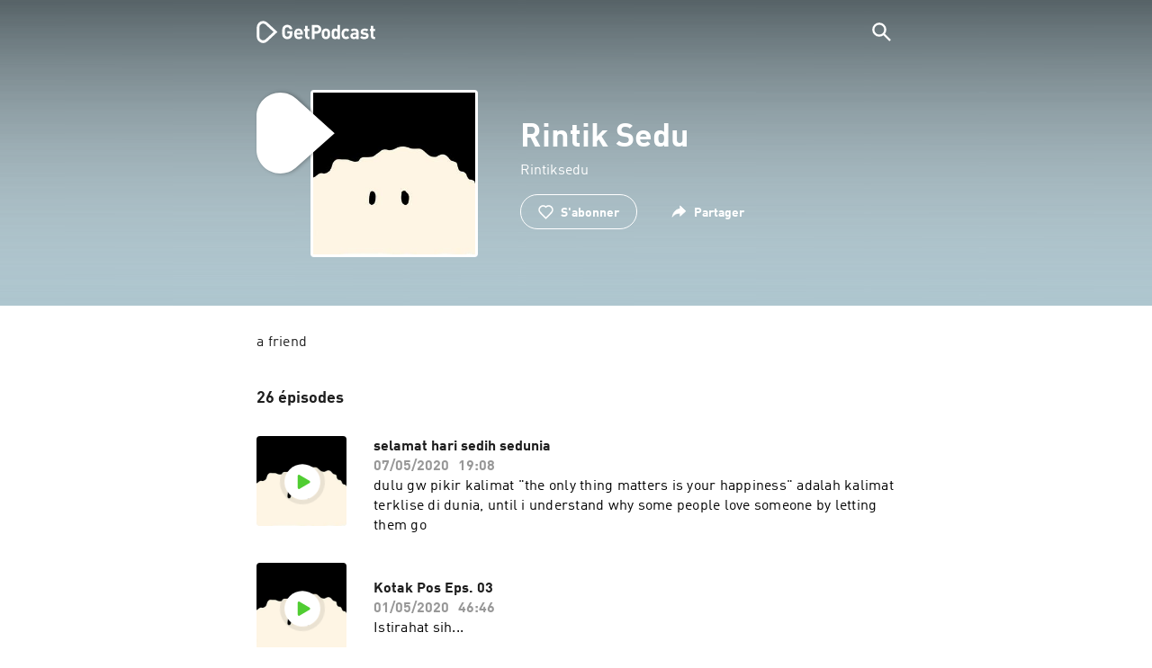

--- FILE ---
content_type: text/html; charset=utf-8
request_url: https://getpodcast.com/fr/podcast/rintik-sedu
body_size: 26995
content:
<!DOCTYPE html><html lang="fr"><head><meta name="next-font-preconnect" /><meta httpEquiv="X-UA-Compatible" content="IE=edge,chrome=1" /><meta name="viewport" content="width=device-width, initial-scale=1.0" /><meta charSet="utf-8" /><meta name="google" content="nopagereadaloud" /><link rel="shortcut icon" href="/assets/favicon.ico" /><link rel="apple-touch-icon" sizes="180x180" href="/assets/apple-touch-icon.png" /><link rel="icon" type="image/png" sizes="48x48" href="/assets/favicon-48x48.png" /><link rel="icon" type="image/png" sizes="32x32" href="/assets/favicon-32x32.png" /><link rel="icon" type="image/png" sizes="16x16" href="/assets/favicon-16x16.png" /><link rel="mask-icon" href="/assets/safari-pinned-tab.svg" color="#5bbad5" /><link rel="preload" href="/assets/fonts/DINWebPro.woff2" as="font" type="font/woff2" crossorigin /><link rel="preload" href="/assets/fonts/DINWebPro-Bold.woff2" as="font" type="font/woff2" crossorigin /><link rel="preload" href="/assets/images/square.png" as="image" /><meta name="msapplication-TileColor" content="#00aba9" /><meta name="google-site-verification" content="SPCausbI1cLetyY_iFCr3T2ZcAiEXhDcu_NFNeFCILE" /><script>
          window.startTime = Date.now();
          !function () { var e = function () { var e, t = "__tcfapiLocator", a = [], n = window; for (; n;) { try { if (n.frames[t]) { e = n; break } } catch (e) { } if (n === window.top) break; n = n.parent } e || (!function e() { var a = n.document, r = !!n.frames[t]; if (!r) if (a.body) { var i = a.createElement("iframe"); i.style.cssText = "display:none", i.name = t, a.body.appendChild(i) } else setTimeout(e, 5); return !r }(), n.__tcfapi = function () { for (var e, t = arguments.length, n = new Array(t), r = 0; r < t; r++)n[r] = arguments[r]; if (!n.length) return a; if ("setGdprApplies" === n[0]) n.length > 3 && 2 === parseInt(n[1], 10) && "boolean" == typeof n[3] && (e = n[3], "function" == typeof n[2] && n[2]("set", !0)); else if ("ping" === n[0]) { var i = { gdprApplies: e, cmpLoaded: !1, cmpStatus: "stub" }; "function" == typeof n[2] && n[2](i) } else a.push(n) }, n.addEventListener("message", (function (e) { var t = "string" == typeof e.data, a = {}; try { a = t ? JSON.parse(e.data) : e.data } catch (e) { } var n = a.__tcfapiCall; n && window.__tcfapi(n.command, n.version, (function (a, r) { var i = { __tcfapiReturn: { returnValue: a, success: r, callId: n.callId } }; t && (i = JSON.stringify(i)), e.source.postMessage(i, "*") }), n.parameter) }), !1)) }; "undefined" != typeof module ? module.exports = e : e() }();
          function UUID(){var x=(new Date).getTime();return"xxxxxxxx-xxxx-4xxx-yxxx-xxxxxxxxxxxx".replace(/[xy]/g,function(e){var t=(x+16*Math.random())%16|0;return x=Math.floor(x/16),("x"==e?t:3&t|8).toString(16)})}function setCookie(e,t,x){var n=new Date;n.setTime(n.getTime()+24*x*60*60*1e3);n="expires="+n.toUTCString();document.cookie=e+"="+t+";"+n+";path=/"}function readCookie(e){for(var t=e+"=",x=document.cookie.split(";"),n=0;n<x.length;n++){for(var o=x[n];" "==o.charAt(0);)o=o.substring(1,o.length);if(0==o.indexOf(t))return o.substring(t.length,o.length)}return null}var uuid,consentCookie=readCookie("authId");null===consentCookie&&setCookie("authId",uuid=UUID(),365);
          </script><script id="rnd_cmp" src="/assets/js/cmp/rnd.js?_=09112021" onLoad="initCMP()" async></script><script id="show-banner">
          function initCMP () {
              RND.CMP.initialize({
                debug: true,
                privacyLink: '/privacy-policy',
                privacyManagerId: 238149,
                languageDetection: true,
                allowedLanguages:  ['de', 'en', 'fr', 'es', 'pt', 'it', 'pl', 'da', 'sv'],
                fallbackLanguage: 'en',
                sp: {
                  config: {
                    baseEndpoint: 'https://cdn.privacy-mgmt.com'
                    ,propertyHref: 'https://getpodcast.com'
                  }
                }
              });
          }</script><style>
  a,abbr,acronym,address,applet,article,aside,audio,b,big,blockquote,body,canvas,caption,center,cite,code,dd,del,details,dfn,div,dl,dt,em,embed,fieldset,figcaption,figure,footer,form,h1,h2,h3,h4,h5,h6,header,hgroup,html,i,iframe,img,ins,kbd,label,legend,li,mark,menu,nav,object,ol,output,p,pre,q,ruby,s,samp,section,small,span,strike,strong,sub,summary,sup,table,tbody,td,tfoot,th,thead,time,tr,tt,u,ul,var,video{margin:0;padding:0;border:0;font-size:100%;vertical-align:baseline}:focus{outline:0}article,aside,details,figcaption,figure,footer,header,hgroup,menu,nav,section{display:block}body{line-height:1}ol,ul{list-style:none}blockquote,q{quotes:none}blockquote:after,blockquote:before,q:after,q:before{content:'';content:none}table{border-collapse:collapse;border-spacing:0}input[type=search]::-webkit-search-cancel-button,input[type=search]::-webkit-search-decoration,input[type=search]::-webkit-search-results-button,input[type=search]::-webkit-search-results-decoration{-webkit-appearance:none;-moz-appearance:none}input[type=search]{-webkit-appearance:none;-moz-appearance:none;-webkit-box-sizing:content-box;-moz-box-sizing:content-box;box-sizing:content-box}textarea{overflow:auto;vertical-align:top;resize:vertical}audio,canvas,video{display:inline-block;max-width:100%}audio:not([controls]){display:none;height:0}[hidden]{display:none}html{font-size:100%;-webkit-text-size-adjust:100%;-ms-text-size-adjust:100%}a:focus{outline:thin dotted}a:active,a:hover{outline:0}img{border:0;-ms-interpolation-mode:bicubic}figure{margin:0}form{margin:0}fieldset{border:1px solid silver;margin:0 2px;padding:.35em .625em .75em}legend{border:0;padding:0;white-space:normal}button,input,select,textarea{font-size:100%;margin:0;vertical-align:baseline}button,input{line-height:normal}button,select{text-transform:none}button,html input[type=button],input[type=reset],input[type=submit]{-webkit-appearance:button;cursor:pointer}button[disabled],html input[disabled]{cursor:default}input[type=checkbox],input[type=radio]{box-sizing:border-box;padding:0}input[type=search]{-webkit-appearance:textfield;-moz-box-sizing:content-box;-webkit-box-sizing:content-box;box-sizing:content-box}input[type=search]::-webkit-search-cancel-button,input[type=search]::-webkit-search-decoration{-webkit-appearance:none}button::-moz-focus-inner,input::-moz-focus-inner{border:0;padding:0}textarea{overflow:auto;vertical-align:top}table{border-collapse:collapse;border-spacing:0}button,html,input,select,textarea{color:#222}::-moz-selection{background:#b3d4fc;text-shadow:none}::selection{background:#b3d4fc;text-shadow:none}img{vertical-align:middle}fieldset{border:0;margin:0;padding:0}textarea{resize:vertical}.chromeframe{margin:.2em 0;background:#ccc;color:#000;padding:.2em 0}em{font-style:italic}strong{font-weight:700}*{box-sizing:border-box}

  @font-face {
    font-family: radio;
    src: local(
            '-apple-system,BlinkMacSystemFont,"Segoe UI",Roboto,"Helvetica Neue",Arial,sans-serif,"Apple Color Emoji","Segoe UI Emoji","Segoe UI Symbol","Noto Color Emoji"'
    ),
    url('/assets/fonts/DINWebPro.woff2') format('woff2');
    font-style: normal;
    font-weight: normal;
    font-display: swap;
    text-rendering: optimizeLegibility;
  }

  @font-face {
    font-family: radio;
    src: local(
            '-apple-system,BlinkMacSystemFont,"Segoe UI",Roboto,"Helvetica Neue",Arial,sans-serif,"Apple Color Emoji","Segoe UI Emoji","Segoe UI Symbol","Noto Color Emoji"'
    ),
    url('/assets/fonts/DINWebPro-Bold.woff2') format('woff2');
    font-style: normal;
    font-weight: bold;
    font-display: swap;
    text-rendering: optimizeLegibility;
  }

  body,
  input {
    font-family: radio;
    font-size: 14px;
    font-weight: normal;
    font-style: normal;
    font-stretch: normal;
    line-height: 1.43;
    letter-spacing: 0.25px;
    color: #1e1e1e;
    -webkit-overflow-scrolling: touch;
  }

  html,
  body {
    height: 100%;
    width: 100%;
  }

  .playbutton-stage {
    padding: 5px 0 0 5px;
  }
  .playbutton-stage .playbutton-styled {
    max-width: 70px !important;
  }
  .playbutton-stage .svgIcon svg {
    width: 70px;
    height: 70px;
  }

  .playbutton-cover {
    padding-left: 4px;
    padding-top: 4px;
  }
  .playbutton-cover .playbutton-styled {
    max-width: 50px !important;
  }
  .playbutton-cover .svgIcon svg {
    width: 50px;
    height: 50px;
  }

  .playbutton-sticky .playbutton-styled {
    max-width: 57px !important;
    
  }
  .playbutton-sticky .svgIcon svg {
    width: 57px;
    height: 57px;
  }
  
  @media (min-width: 768px) {
    .playbutton-sticky {
      padding-top: 4px;
    }
  }
  @media (max-width: 767px) {
    .playbutton-cover {
      padding-left: 2px;
      padding-top: 2px;
    }
    .playbutton-cover .playbutton-styled {
      max-width: 42px !important;
    }
    .playbutton-cover .svgIcon svg {
      width: 42px;
      height: 42px;
    }
    .playbutton-sticky .playbutton-styled {
      max-width: 40px !important;
    }
    .playbutton-sticky .svgIcon svg {
      width: 40px;
      height: 40px;
    } 
  }
</style><title>Rintik Sedu | Écoutez des podcasts en ligne gratuitement</title><meta name="description" content="Écoutez le podcast Rintik Sedu gratuitement sur GetPodcast. Tous les podcasts dans un seul endroit. À découvrir maintenant !" /><meta name="robots" content="index,follow,max-snippet:-1,max-image-preview:large" /><meta property="og:url" content="https://getpodcast.com/fr/podcast/rintik-sedu" /><meta property="og:title" content="Rintik Sedu" /><meta property="og:description" content="Écoutez Rintik Sedu sur GetPodcast" /><meta property="og:type" content="website" /><meta property="og:site_name" content="GetPodcast" /><meta property="og:image" content="https://getpodcast.com/assets/images/splash/logo-1200x630.png" /><meta name="twitter:card" content="summary_large_image" /><meta name="twitter:title" content="Rintik Sedu" /><meta name="twitter:description" content="Écoutez Rintik Sedu sur GetPodcast" /><meta name="twitter:image" content="https://getpodcast.com/assets/images/splash/logo-1200x630.png" /><link rel="alternate" hrefLang="de-at" href="https://getpodcast.com/at/podcast/rintik-sedu" /><link rel="alternate" hrefLang="de-de" href="https://getpodcast.com/de/podcast/rintik-sedu" /><link rel="alternate" hrefLang="de" href="https://getpodcast.com/de/podcast/rintik-sedu" /><link rel="alternate" hrefLang="fr" href="https://getpodcast.com/fr/podcast/rintik-sedu" /><link rel="alternate" hrefLang="pl" href="https://getpodcast.com/pl/podcast/rintik-sedu" /><link rel="alternate" hrefLang="pt" href="https://getpodcast.com/pt/podcast/rintik-sedu" /><link rel="canonical" href="https://getpodcast.com/fr/podcast/rintik-sedu" /><link rel="preload" href="https://podcast-images-prod.radio-assets.com/300/rintik-sedu.jpeg?version=072984aa7807b3754d5815a15a8b48bd77f0c95c" as="image" /><meta name="next-head-count" content="38" /><noscript data-n-css></noscript><script defer noModule src="/_next/static/chunks/polyfills-5cd94c89d3acac5f.js"></script><script src="/_next/static/chunks/webpack-4a1853a56933a9c7.js" defer></script><script src="/_next/static/chunks/framework-4cc980c1fc92f87d.js" defer></script><script src="/_next/static/chunks/main-07181bb3a1035316.js" defer></script><script src="/_next/static/chunks/pages/_app-97dd806ad24fd392.js" defer></script><script src="/_next/static/chunks/29107295-a2d0c8e72019a3ed.js" defer></script><script src="/_next/static/chunks/858-34a49e26c029909d.js" defer></script><script src="/_next/static/chunks/641-daa966751dca1081.js" defer></script><script src="/_next/static/chunks/pages/podcast/%5Bpodcast%5D-8c0d2ffdfff6c5f4.js" defer></script><script src="/_next/static/TLVfm-ZRIW0FvGABBmXx5/_buildManifest.js" defer></script><script src="/_next/static/TLVfm-ZRIW0FvGABBmXx5/_ssgManifest.js" defer></script><script src="/_next/static/TLVfm-ZRIW0FvGABBmXx5/_middlewareManifest.js" defer></script><style id="__jsx-2850323686">#nprogress{pointer-events:none;}#nprogress .bar{background:#64e646;position:fixed;z-index:9999;top:0;left:0;width:100%;height:2px;}#nprogress .peg{display:block;position:absolute;right:0px;width:100px;height:100%;box-shadow:0 0 10px #64e646,0 0 5px #64e646;opacity:1;-webkit-transform:rotate(3deg) translate(0px,-4px);-ms-transform:rotate(3deg) translate(0px,-4px);-webkit-transform:rotate(3deg) translate(0px,-4px);-ms-transform:rotate(3deg) translate(0px,-4px);transform:rotate(3deg) translate(0px,-4px);}#nprogress .spinner{display:block;position:fixed;z-index:1031;top:15px;right:15px;}#nprogress .spinner-icon{width:18px;height:18px;box-sizing:border-box;border:solid 2px transparent;border-top-color:#64e646;border-left-color:#64e646;border-radius:50%;-webkit-animation:nprogresss-spinner 400ms linear infinite;-webkit-animation:nprogress-spinner 400ms linear infinite;animation:nprogress-spinner 400ms linear infinite;}.nprogress-custom-parent{overflow:hidden;position:relative;}.nprogress-custom-parent #nprogress .spinner,.nprogress-custom-parent #nprogress .bar{position:absolute;}@-webkit-keyframes nprogress-spinner{0%{-webkit-transform:rotate(0deg);}100%{-webkit-transform:rotate(360deg);}}@-webkit-keyframes nprogress-spinner{0%{-webkit-transform:rotate(0deg);-ms-transform:rotate(0deg);transform:rotate(0deg);}100%{-webkit-transform:rotate(360deg);-ms-transform:rotate(360deg);transform:rotate(360deg);}}@keyframes nprogress-spinner{0%{-webkit-transform:rotate(0deg);-ms-transform:rotate(0deg);transform:rotate(0deg);}100%{-webkit-transform:rotate(360deg);-ms-transform:rotate(360deg);transform:rotate(360deg);}}</style><style data-styled data-styled-version="5.3.3">.iFtXGS{width:106px;vertical-align:middle;position:relative;}/*!sc*/
.iFtXGS path#icon{fill:#FFFFFF;}/*!sc*/
.iFtXGS path#text{fill:#FFFFFF;}/*!sc*/
@media (min-width:768px){.iFtXGS{width:132px;}}/*!sc*/
.ktXSIt{width:106px;vertical-align:middle;position:relative;}/*!sc*/
.ktXSIt path#icon{fill:#64E646;}/*!sc*/
.ktXSIt path#text{fill:#1E1E1E;}/*!sc*/
@media (min-width:768px){.ktXSIt{width:132px;}}/*!sc*/
data-styled.g1[id="Logo__SVG-sc-kn26s8-0"]{content:"iFtXGS,ktXSIt,"}/*!sc*/
.bwiwIZ{width:28px;height:28px;vertical-align:middle;outline:none;}/*!sc*/
.bwiwIZ:active{outline:none;}/*!sc*/
data-styled.g2[id="Icon__SVG-sc-pqbdkr-0"]{content:"bwiwIZ,"}/*!sc*/
.fryuta{-webkit-user-select:none;-moz-user-select:none;-ms-user-select:none;user-select:none;cursor:pointer;z-index:10;}/*!sc*/
.fryuta #close,.fryuta #search{stroke:#FFFFFF;}/*!sc*/
@media (min-width:768px){.fryuta{width:30px;height:30px;}}/*!sc*/
data-styled.g4[id="NavigationSearch__StyledIcon-sc-9nolk2-0"]{content:"fryuta,"}/*!sc*/
.fajCMX{position:relative;}/*!sc*/
data-styled.g6[id="NavigationSearch__Wrapper-sc-9nolk2-2"]{content:"fajCMX,"}/*!sc*/
.WWFqg{-webkit-transition:all ease-out 0.15s;transition:all ease-out 0.15s;display:-webkit-inline-box;display:-webkit-inline-flex;display:-ms-inline-flexbox;display:inline-flex;position:relative;padding-left:4px;z-index:9;}/*!sc*/
@media (min-width:768px){.WWFqg{height:30px;}}/*!sc*/
data-styled.g7[id="NavigationSearch__ButtonWrapper-sc-9nolk2-3"]{content:"WWFqg,"}/*!sc*/
.jVgKCw{display:-webkit-box;display:-webkit-flex;display:-ms-flexbox;display:flex;-webkit-align-items:center;-webkit-box-align:center;-ms-flex-align:center;align-items:center;}/*!sc*/
data-styled.g9[id="NavigationSearch__NoForm-sc-9nolk2-5"]{content:"jVgKCw,"}/*!sc*/
.eJcxag{max-width:710px;margin:0 auto;width:100%;}/*!sc*/
data-styled.g10[id="components__PageWrapper-sc-1nvrcl0-0"]{content:"eJcxag,"}/*!sc*/
.bYgKjR{-webkit-user-select:none;-moz-user-select:none;-ms-user-select:none;user-select:none;-webkit-backface-visibility:hidden;backface-visibility:hidden;-webkit-tap-highlight-color:transparent;-webkit-transition:all ease-out 0.15s;transition:all ease-out 0.15s;background-color:transparent;position:fixed;padding:0 20px;width:100%;height:60px;line-height:60px;z-index:1000;box-shadow:none;}/*!sc*/
@media (min-width:768px){.bYgKjR{height:70px;line-height:70px;}}/*!sc*/
data-styled.g12[id="Navigation__Wrapper-sc-uvqu1e-0"]{content:"bYgKjR,"}/*!sc*/
.gAMANT{margin:0 auto;width:100%;display:grid;grid-template-columns:106px auto;grid-template-rows:100%;grid-template-areas:logo . search;-webkit-align-items:center;-webkit-box-align:center;-ms-flex-align:center;align-items:center;}/*!sc*/
data-styled.g13[id="Navigation__Inner-sc-uvqu1e-1"]{content:"gAMANT,"}/*!sc*/
.gcGHxD{justify-self:end;top:1px;}/*!sc*/
data-styled.g14[id="Navigation__StyledSearch-sc-uvqu1e-2"]{content:"gcGHxD,"}/*!sc*/
.crfOsF:hover,.crfOsF:active,.crfOsF:focus{outline:0;}/*!sc*/
data-styled.g15[id="Navigation__LogoLink-sc-uvqu1e-3"]{content:"crfOsF,"}/*!sc*/
.bAbvEL{width:18px;height:18px;background-size:18px 18px;background-repeat:no-repeat;background-position:center;background-image:url( /assets/images/flags/fr@1x.png );}/*!sc*/
@media (-webkit-min-device-pixel-ratio:2), ( min--moz-device-pixel-ratio:2), ( -o-min-device-pixel-ratio:2/1), ( min-device-pixel-ratio:2), ( min-resolution:192dpi), ( min-resolution:2dppx){.bAbvEL{background-image:url( /assets/images/flags/fr@2x.png );}}/*!sc*/
@media (-webkit-min-device-pixel-ratio:3), ( min--moz-device-pixel-ratio:3), ( -o-min-device-pixel-ratio:3/1), ( min-device-pixel-ratio:3), ( min-resolution:384dpi), ( min-resolution:3dppx){.bAbvEL{background-image:url( /assets/images/flags/fr@3x.png);}}/*!sc*/
data-styled.g16[id="CountryIcon-sc-1mwhrcq-0"]{content:"bAbvEL,"}/*!sc*/
.ktyzes{display:inline-block;text-align:center;-webkit-text-decoration:none;text-decoration:none;position:relative;z-index:0;padding-left:23px;}/*!sc*/
data-styled.g17[id="LanguagePicker__Label-sc-1kxex54-0"]{content:"ktyzes,"}/*!sc*/
.gwscSw{position:absolute;width:18px;height:18px;left:0;top:0;}/*!sc*/
data-styled.g18[id="LanguagePicker__StyledCountryIcon-sc-1kxex54-1"]{content:"gwscSw,"}/*!sc*/
.lpiikl{width:14px;height:14px;z-index:0;-webkit-transform:rotate(-90deg);-ms-transform:rotate(-90deg);transform:rotate(-90deg);position:relative;margin-left:5px;top:2px;}/*!sc*/
data-styled.g19[id="LanguagePicker__StyledChevron-sc-1kxex54-2"]{content:"lpiikl,"}/*!sc*/
.dcraAT{text-align:center;-webkit-text-decoration:none;text-decoration:none;color:#1E1E1E;-webkit-user-select:none;-moz-user-select:none;-ms-user-select:none;user-select:none;-webkit-tap-highlight-color:transparent;}/*!sc*/
.dcraAT:hover,.dcraAT:active,.dcraAT:focus{outline:0;}/*!sc*/
data-styled.g20[id="LanguagePicker__StyledLink-sc-1kxex54-3"]{content:"dcraAT,"}/*!sc*/
.hfrvzp{display:none;}/*!sc*/
@media (min-width:768px){.hfrvzp{display:inline-block;}}/*!sc*/
.fRrCPG{display:inline-block;}/*!sc*/
@media (min-width:768px){.fRrCPG{display:inline-block;}}/*!sc*/
data-styled.g21[id="AppLink__LinkApp-sc-54x8rf-0"]{content:"hfrvzp,fRrCPG,"}/*!sc*/
.hTgDSs{display:block;width:100%;text-align:center;}/*!sc*/
@media (min-width:768px){.hTgDSs{display:inherit;width:auto;padding-right:0;text-align:left;-webkit-box-pack:center;-webkit-justify-content:center;-ms-flex-pack:center;justify-content:center;-webkit-align-items:center;-webkit-box-align:center;-ms-flex-align:center;align-items:center;}.hTgDSs .AppLink-sc-54x8rf-2:first-child{margin-right:10px;}}/*!sc*/
data-styled.g24[id="AppLinks__Wrapper-sc-qg55x-0"]{content:"hTgDSs,"}/*!sc*/
.kuCzjq{-webkit-flex-shrink:0;-ms-flex-negative:0;flex-shrink:0;padding:50px 20px 90px 20px;background-color:rgba(240,240,240,0.6);}/*!sc*/
@media (min-width:768px){.kuCzjq{padding:50px 20px 110px 20px;}}/*!sc*/
data-styled.g25[id="Footer__Wrapper-sc-1hapenx-0"]{content:"kuCzjq,"}/*!sc*/
.HPTmn{font-size:16px;font-weight:bold;font-style:normal;font-stretch:normal;line-height:1.38;-webkit-letter-spacing:0.28px;-moz-letter-spacing:0.28px;-ms-letter-spacing:0.28px;letter-spacing:0.28px;text-align:center;}/*!sc*/
data-styled.g28[id="Footer__Main-sc-1hapenx-3"]{content:"HPTmn,"}/*!sc*/
.hKOoUz{font-weight:normal;}/*!sc*/
data-styled.g29[id="Footer__Secondary-sc-1hapenx-4"]{content:"hKOoUz,"}/*!sc*/
.voMYQ{position:relative;text-align:center;white-space:nowrap;}/*!sc*/
data-styled.g30[id="Footer__LinkItem-sc-1hapenx-5"]{content:"voMYQ,"}/*!sc*/
.eHHIBo{display:-webkit-box;display:-webkit-flex;display:-ms-flexbox;display:flex;-webkit-flex-wrap:wrap;-ms-flex-wrap:wrap;flex-wrap:wrap;width:100%;margin:50px auto;padding:0 5px;-webkit-box-pack:center;-webkit-justify-content:center;-ms-flex-pack:center;justify-content:center;}/*!sc*/
.eHHIBo .Footer__LinkItem-sc-1hapenx-5{padding:5px 10px;}/*!sc*/
@media (min-width:768px){.eHHIBo{margin:0 auto 0 0;width:auto;padding:0 0 0 5px;}.eHHIBo .Footer__LinkItem-sc-1hapenx-5{padding:0;}}/*!sc*/
data-styled.g31[id="Footer__Links-sc-1hapenx-6"]{content:"eHHIBo,"}/*!sc*/
.hvskIS{text-align:center;-webkit-text-decoration:none;text-decoration:none;color:#1E1E1E;-webkit-user-select:none;-moz-user-select:none;-ms-user-select:none;user-select:none;-webkit-tap-highlight-color:transparent;}/*!sc*/
.hvskIS:hover,.hvskIS:active,.hvskIS:focus{outline:0;}/*!sc*/
@media (min-width:768px){.hvskIS{margin-right:20px;}}/*!sc*/
data-styled.g32[id="Footer__StyledLink-sc-1hapenx-7"]{content:"hvskIS,"}/*!sc*/
.hChjHW{margin:0;padding:0;background:transparent;border:none;text-align:center;-webkit-text-decoration:none;text-decoration:none;font-size:inherit;font-family:inherit;color:#1E1E1E;-webkit-user-select:none;-moz-user-select:none;-ms-user-select:none;user-select:none;-webkit-tap-highlight-color:transparent;}/*!sc*/
.hChjHW:hover,.hChjHW:active,.hChjHW:focus{outline:0;}/*!sc*/
@media (min-width:768px){.hChjHW{margin-right:20px;}}/*!sc*/
data-styled.g33[id="Footer__StyledLinkLikeButton-sc-1hapenx-8"]{content:"hChjHW,"}/*!sc*/
.eaaKzR{display:-webkit-box;display:-webkit-flex;display:-ms-flexbox;display:flex;padding:0 5px;width:100%;-webkit-align-items:flex-end;-webkit-box-align:flex-end;-ms-flex-align:flex-end;align-items:flex-end;-webkit-box-pack:justify;-webkit-justify-content:space-between;-ms-flex-pack:justify;justify-content:space-between;}/*!sc*/
@media (min-width:768px){.eaaKzR{max-width:240px;margin:0 auto;padding:0 5px 0 20px;}}/*!sc*/
data-styled.g34[id="Footer__Legal-sc-1hapenx-9"]{content:"eaaKzR,"}/*!sc*/
.QJCCy{white-space:nowrap;text-align:center;-webkit-text-decoration:none;text-decoration:none;color:#1E1E1E;padding-right:20px;-webkit-user-select:none;-moz-user-select:none;-ms-user-select:none;user-select:none;-webkit-tap-highlight-color:transparent;}/*!sc*/
.QJCCy:hover,.QJCCy:active,.QJCCy:focus{outline:0;}/*!sc*/
data-styled.g35[id="Footer__Copyright-sc-1hapenx-10"]{content:"QJCCy,"}/*!sc*/
@media (min-width:768px){.bNufPO{display:-webkit-box;display:-webkit-flex;display:-ms-flexbox;display:flex;-webkit-align-items:flex-end;-webkit-box-align:flex-end;-ms-flex-align:flex-end;align-items:flex-end;-webkit-box-pack:justify;-webkit-justify-content:space-between;-ms-flex-pack:justify;justify-content:space-between;margin-top:40px;}}/*!sc*/
data-styled.g37[id="Footer__FooterLinks-sc-1hapenx-12"]{content:"bNufPO,"}/*!sc*/
.kFxaEa{text-align:center;padding-top:45px;}/*!sc*/
data-styled.g38[id="Footer__StyledAppLinks-sc-1hapenx-13"]{content:"kFxaEa,"}/*!sc*/
.hcePJY{margin-top:25px;}/*!sc*/
@media (min-width:768px){.hcePJY{margin-top:0;}}/*!sc*/
data-styled.g39[id="Logo__LogoContainer-sc-1zms5r-0"]{content:"hcePJY,"}/*!sc*/
.kHxrAE{min-height:100%;position:relative;}/*!sc*/
data-styled.g47[id="Page__Wrapper-sc-1ch93uo-0"]{content:"kHxrAE,"}/*!sc*/
.fzXDGp{min-height:100vh;display:-webkit-box;display:-webkit-flex;display:-ms-flexbox;display:flex;-webkit-flex-direction:column;-ms-flex-direction:column;flex-direction:column;-webkit-align-items:stretch;-webkit-box-align:stretch;-ms-flex-align:stretch;align-items:stretch;}/*!sc*/
data-styled.g48[id="Page-sc-1ch93uo-1"]{content:"fzXDGp,"}/*!sc*/
.ehtDuQ{-webkit-box-flex:1;-webkit-flex-grow:1;-ms-flex-positive:1;flex-grow:1;}/*!sc*/
data-styled.g49[id="Page__Main-sc-1ch93uo-2"]{content:"ehtDuQ,"}/*!sc*/
.iKbVVI:hover{-webkit-filter:drop-shadow(0 0 4px rgba(0,0,0,0.5));-webkit-filter:drop-shadow(0 0 4px rgba(0,0,0,0.5));filter:drop-shadow(0 0 4px rgba(0,0,0,0.5));}/*!sc*/
.iKbVVI:active{-webkit-filter:drop-shadow(0 0 4px rgba(0,0,0,1));-webkit-filter:drop-shadow(0 0 4px rgba(0,0,0,1));filter:drop-shadow(0 0 4px rgba(0,0,0,1));}/*!sc*/
@supports (-webkit-overflow-scrolling:touch){.iKbVVI:hover,.iKbVVI:active{-webkit-filter:none;-webkit-filter:none;filter:none;}}/*!sc*/
.iKbVVI .playbutton-styled{-webkit-animation:2s linear infinite svg-animation;animation:2s linear infinite svg-animation;fill:none;max-width:40px;}/*!sc*/
.iKbVVI > svg circle{display:block;fill:none;stroke:white;stroke-linecap:round;stroke-width:10px;}/*!sc*/
@media all and (-ms-high-contrast:none){.iKbVVI > svg circle{stroke-width:0;}}/*!sc*/
.iKbVVI > svg circle.animated{-webkit-animation:1.4s ease-in-out infinite both circle-animation;animation:1.4s ease-in-out infinite both circle-animation;stroke-dasharray:283;stroke-dashoffset:280;-webkit-transform-origin:50% 50%;-ms-transform-origin:50% 50%;transform-origin:50% 50%;}/*!sc*/
@-webkit-keyframes svg-animation{0%{-webkit-transform:rotateZ(0deg);-ms-transform:rotateZ(0deg);transform:rotateZ(0deg);}100%{-webkit-transform:rotateZ(360deg);-ms-transform:rotateZ(360deg);transform:rotateZ(360deg);}}/*!sc*/
@keyframes svg-animation{0%{-webkit-transform:rotateZ(0deg);-ms-transform:rotateZ(0deg);transform:rotateZ(0deg);}100%{-webkit-transform:rotateZ(360deg);-ms-transform:rotateZ(360deg);transform:rotateZ(360deg);}}/*!sc*/
@-webkit-keyframes circle-animation{0%,25%{stroke-dashoffset:280;-webkit-transform:rotate(0);-ms-transform:rotate(0);transform:rotate(0);}50%,75%{stroke-dashoffset:75;-webkit-transform:rotate(45deg);-ms-transform:rotate(45deg);transform:rotate(45deg);}100%{stroke-dashoffset:280;-webkit-transform:rotate(360deg);-ms-transform:rotate(360deg);transform:rotate(360deg);}}/*!sc*/
@keyframes circle-animation{0%,25%{stroke-dashoffset:280;-webkit-transform:rotate(0);-ms-transform:rotate(0);transform:rotate(0);}50%,75%{stroke-dashoffset:75;-webkit-transform:rotate(45deg);-ms-transform:rotate(45deg);transform:rotate(45deg);}100%{stroke-dashoffset:280;-webkit-transform:rotate(360deg);-ms-transform:rotate(360deg);transform:rotate(360deg);}}/*!sc*/
data-styled.g50[id="Toggle-sc-vfpwvg-0"]{content:"iKbVVI,"}/*!sc*/
.kEehur{width:100%;height:auto;border-radius:4px;background-size:cover;background-position:top center;background-repeat:no-repeat;background-color:#f0f0f0;box-shadow:0 0 10px 0 rgba(0,0,0,0);-webkit-transition:box-shadow linear 0.1s;transition:box-shadow linear 0.1s;position:relative;background-image:url("https://podcast-images-prod.radio-assets.com/300/rintik-sedu.jpeg?version=072984aa7807b3754d5815a15a8b48bd77f0c95c");}/*!sc*/
.ialYGk{width:100%;height:auto;border-radius:4px;background-size:cover;background-position:top center;background-repeat:no-repeat;background-color:#f0f0f0;box-shadow:0 0 10px 0 rgba(0,0,0,0);-webkit-transition:box-shadow linear 0.1s;transition:box-shadow linear 0.1s;position:relative;}/*!sc*/
data-styled.g52[id="Cover__CoverImage-sc-8sp4zu-1"]{content:"kEehur,ialYGk,"}/*!sc*/
.lhSQxY{width:100%;border-radius:4px;position:relative;-webkit-transition:box-shadow linear 0.1s;transition:box-shadow linear 0.1s;border:solid 3px #ffffff;}/*!sc*/
.lhSQxY .Cover__CoverImage-sc-8sp4zu-1{border-radius:0;}/*!sc*/
.zuTsf{width:100%;border-radius:4px;position:relative;-webkit-transition:box-shadow linear 0.1s;transition:box-shadow linear 0.1s;}/*!sc*/
data-styled.g53[id="Cover__CoverWrapper-sc-8sp4zu-2"]{content:"lhSQxY,zuTsf,"}/*!sc*/
.dpHJdL{background-color:#aec6cf;background-image:url(/assets/images/overlay/header.png);background-size:100% 100%;min-height:380px;padding-top:74px;padding-bottom:30px;-webkit-transition:background linear 0.5s;transition:background linear 0.5s;}/*!sc*/
@media (min-width:768px){.dpHJdL{min-height:340px;padding-top:100px;padding-bottom:30px;}}/*!sc*/
data-styled.g68[id="StageWrapper__Wrapper-sc-1qxjyh3-0"]{content:"dpHJdL,"}/*!sc*/
.bSBTOJ{margin-bottom:40px;position:relative;word-wrap:break-word;display:-webkit-box;-webkit-line-clamp:5;-webkit-box-orient:vertical;overflow:hidden;white-space:pre-wrap;}/*!sc*/
@media (min-width:768px){.bSBTOJ{-webkit-line-clamp:4;font-size:16px;line-height:1.38;-webkit-letter-spacing:0.28px;-moz-letter-spacing:0.28px;-ms-letter-spacing:0.28px;letter-spacing:0.28px;}}/*!sc*/
.bSBTOJ a{color:#1E1E1E;-webkit-transition:color linear .1s;transition:color linear .1s;}/*!sc*/
.bSBTOJ a:visited{color:#1E1E1E;}/*!sc*/
.bSBTOJ a:hover,.bSBTOJ a:active{color:#64E646;}/*!sc*/
.bSBTOJ p,.bSBTOJ ul,.bSBTOJ ol{margin-top:15px;margin-bottom:15px;}/*!sc*/
.bSBTOJ ul,.bSBTOJ ol{list-style-type:disc;list-style-position:inside;}/*!sc*/
.bSBTOJ ul li,.bSBTOJ ol li{padding-left:10px;}/*!sc*/
.bSBTOJ > :first-child{margin-top:0px;}/*!sc*/
.bSBTOJ > :last-child{margin-bottom:0px;}/*!sc*/
.bSBTOJ .loadingLines{margin-bottom:50px;}/*!sc*/
data-styled.g70[id="DescriptionContent-sc-5yqs0z-0"]{content:"bSBTOJ,"}/*!sc*/
.dtdxnF{-webkit-user-select:none;-moz-user-select:none;-ms-user-select:none;user-select:none;-webkit-tap-highlight-color:transparent;cursor:pointer;width:45px;height:45px;}/*!sc*/
.dtdxnF:hover,.dtdxnF:active,.dtdxnF:focus{outline:0;}/*!sc*/
@media (min-width:768px){.dtdxnF{width:57px;height:57px;}}/*!sc*/
data-styled.g75[id="EpisodeCover__ToggleButton-sc-qskan5-0"]{content:"dtdxnF,"}/*!sc*/
.dLfvcZ{position:absolute;width:100%;height:100%;z-index:100;display:-webkit-box;display:-webkit-flex;display:-ms-flexbox;display:flex;-webkit-box-pack:center;-webkit-justify-content:center;-ms-flex-pack:center;justify-content:center;-webkit-align-items:center;-webkit-box-align:center;-ms-flex-align:center;align-items:center;cursor:pointer;border-radius:4px;-webkit-transition:all linear 0.2s;transition:all linear 0.2s;}/*!sc*/
data-styled.g76[id="EpisodeCover__CoverButton-sc-qskan5-1"]{content:"dLfvcZ,"}/*!sc*/
.iRQdbT{width:100%;height:100%;}/*!sc*/
data-styled.g78[id="EpisodeListItem__Visual-sc-1ofbbx7-0"]{content:"iRQdbT,"}/*!sc*/
.gRFRIp{display:-webkit-box;display:-webkit-flex;display:-ms-flexbox;display:flex;padding-top:3px;}/*!sc*/
@media (min-width:768px){.gRFRIp{padding-top:1px;}}/*!sc*/
data-styled.g79[id="EpisodeListItem__Text-sc-1ofbbx7-1"]{content:"gRFRIp,"}/*!sc*/
.gyzhSv{font-size:16px;font-weight:bold;font-style:normal;font-stretch:normal;line-height:1.4;-webkit-letter-spacing:normal;-moz-letter-spacing:normal;-ms-letter-spacing:normal;letter-spacing:normal;text-align:left;color:#1E1E1E;}/*!sc*/
data-styled.g80[id="EpisodeListItem__EpisodeName-sc-1ofbbx7-2"]{content:"gyzhSv,"}/*!sc*/
.eRcJhA{word-break:break-word;line-height:1.4;cursor:pointer;color:#000;display:-webkit-box;-webkit-line-clamp:10;-webkit-box-orient:vertical;overflow:hidden;max-width:100%;}/*!sc*/
@media (min-width:768px){.eRcJhA{font-size:16px;line-height:1.4;-webkit-line-clamp:4;}}/*!sc*/
.eRcJhA a{color:#1E1E1E;-webkit-transition:color linear .1s;transition:color linear .1s;}/*!sc*/
.eRcJhA a:visited{color:#1E1E1E;}/*!sc*/
.eRcJhA a:hover,.eRcJhA a:active{color:#64E646;}/*!sc*/
.eRcJhA p,.eRcJhA ul,.eRcJhA ol{margin-top:15px;margin-bottom:15px;}/*!sc*/
.eRcJhA ul,.eRcJhA ol{list-style-type:disc;list-style-position:inside;}/*!sc*/
.eRcJhA ul li,.eRcJhA ol li{padding-left:10px;}/*!sc*/
.eRcJhA > :first-child{margin-top:0px;}/*!sc*/
.eRcJhA > :last-child{margin-bottom:0px;}/*!sc*/
.eRcJhA .loadingLines{margin-bottom:50px;}/*!sc*/
data-styled.g81[id="EpisodeListItem__EpisodeDescription-sc-1ofbbx7-3"]{content:"eRcJhA,"}/*!sc*/
.hOLcyk{display:-webkit-box;display:-webkit-flex;display:-ms-flexbox;display:flex;}/*!sc*/
data-styled.g82[id="EpisodeListItem__EpisodeMetaList-sc-1ofbbx7-4"]{content:"hOLcyk,"}/*!sc*/
.hBjlcE{font-size:16px;font-weight:bold;font-style:normal;font-stretch:normal;line-height:1.4;-webkit-letter-spacing:normal;-moz-letter-spacing:normal;-ms-letter-spacing:normal;letter-spacing:normal;text-align:left;color:#1E1E1E;color:#989898;margin-right:10px;}/*!sc*/
data-styled.g83[id="EpisodeListItem__EpisodeMeta-sc-1ofbbx7-5"]{content:"hBjlcE,"}/*!sc*/
.etryi{-webkit-user-select:none;-moz-user-select:none;-ms-user-select:none;user-select:none;-webkit-tap-highlight-color:transparent;display:inline-block;-webkit-text-decoration:none;text-decoration:none;}/*!sc*/
.etryi:hover,.etryi:active,.etryi:focus{outline:0;}/*!sc*/
data-styled.g84[id="EpisodeListItem__EpisodeLink-sc-1ofbbx7-6"]{content:"etryi,"}/*!sc*/
.cjRilX{display:grid;grid-template-columns:80px auto;grid-column-gap:20px;margin-bottom:30px;-webkit-align-items:center;-webkit-box-align:center;-ms-flex-align:center;align-items:center;justify-items:start;}/*!sc*/
@media (min-width:768px){.cjRilX{grid-template-columns:100px auto;grid-column-gap:30px;}}/*!sc*/
.cjRilX:hover .EpisodeCover-sc-qskan5-2{box-shadow:0 0 10px 0 rgba(0,0,0,0.5);}/*!sc*/
.cjRilX:active .EpisodeCover-sc-qskan5-2{box-shadow:0 0 10px 0 #000000;}/*!sc*/
data-styled.g85[id="EpisodeListItem__Wrapper-sc-1ofbbx7-7"]{content:"cjRilX,"}/*!sc*/
.hEiCcl{border-radius:4px;border:solid 1px #1e1e1e;padding:20px 20px 20px 20px;margin-bottom:40px;}/*!sc*/
@media (min-width:768px){.hEiCcl{padding:30px 30px 30px 30px;margin-top:20px;margin-bottom:35px;}}/*!sc*/
data-styled.g86[id="EpisodeList__Wrapper-sc-7k8d2n-0"]{content:"hEiCcl,"}/*!sc*/
.ddkvFf{text-align:left;}/*!sc*/
@media (min-width:768px){.ddkvFf{font-size:16px;line-height:1.5;-webkit-letter-spacing:normal;-moz-letter-spacing:normal;-ms-letter-spacing:normal;letter-spacing:normal;}}/*!sc*/
data-styled.g87[id="EpisodeList__Paragraph-sc-7k8d2n-1"]{content:"ddkvFf,"}/*!sc*/
.dOuPOs{height:28px;top:3px;left:0;position:absolute;-webkit-filter:drop-shadow(2px 0 2px rgba(0,0,0,0.3));-webkit-filter:drop-shadow(2px 0 2px rgba(0,0,0,0.3));filter:drop-shadow(2px 0 2px rgba(0,0,0,0.3));}/*!sc*/
.dOuPOs path{fill:#64E646;}/*!sc*/
@media (min-width:768px){.dOuPOs{height:38px;}}/*!sc*/
data-styled.g88[id="EpisodeList__StyledBubble-sc-7k8d2n-2"]{content:"dOuPOs,"}/*!sc*/
.fdFzRy{display:-webkit-box;display:-webkit-flex;display:-ms-flexbox;display:flex;}/*!sc*/
data-styled.g89[id="EpisodeList__Content-sc-7k8d2n-3"]{content:"fdFzRy,"}/*!sc*/
.hnTEWy{padding-right:16px;padding-left:18px;position:relative;}/*!sc*/
.hnTEWy .Cover__CoverWrapper-sc-8sp4zu-2{width:62px;height:62px;}/*!sc*/
@media (min-width:768px){.hnTEWy{padding-left:24px;padding-right:25px;}.hnTEWy .Cover__CoverWrapper-sc-8sp4zu-2{width:86px;height:86px;}}/*!sc*/
data-styled.g90[id="EpisodeList__Visual-sc-7k8d2n-4"]{content:"hnTEWy,"}/*!sc*/
.gKbRrO{padding-top:4px;text-align:right;}/*!sc*/
data-styled.g91[id="EpisodeList__Text-sc-7k8d2n-5"]{content:"gKbRrO,"}/*!sc*/
.jxdKgy{text-align:right;padding:15px 0 0 0;}/*!sc*/
@media (min-width:768px){.jxdKgy{display:-webkit-box;display:-webkit-flex;display:-ms-flexbox;display:flex;-webkit-box-pack:justify;-webkit-justify-content:space-between;-ms-flex-pack:justify;justify-content:space-between;-webkit-align-items:center;-webkit-box-align:center;-ms-flex-align:center;align-items:center;}}/*!sc*/
data-styled.g92[id="EpisodeList__Footer-sc-7k8d2n-6"]{content:"jxdKgy,"}/*!sc*/
.cskNzI{font-size:24px;font-weight:bold;font-style:normal;font-stretch:normal;line-height:1.33;-webkit-letter-spacing:normal;-moz-letter-spacing:normal;-ms-letter-spacing:normal;letter-spacing:normal;text-align:center;color:#1E1E1E;}/*!sc*/
@media (min-width:768px){.cskNzI{font-size:36px;line-height:1.17;}}/*!sc*/
data-styled.g93[id="Headline-sc-vutl6b-0"]{content:"cskNzI,"}/*!sc*/
.GgwXQ{font-size:16px;text-align:left;}/*!sc*/
data-styled.g94[id="Headline__HeadlineSmall-sc-vutl6b-1"]{content:"GgwXQ,"}/*!sc*/
.jQImDU{margin-bottom:30px;}/*!sc*/
@media (min-width:768px){.jQImDU{font-size:18px;line-height:1.33;}}/*!sc*/
data-styled.g96[id="EpisodeCollection__Title-sc-2kw65r-1"]{content:"jQImDU,"}/*!sc*/
.diKkok{padding:3px 30px 0 30px;display:inline-block;border-radius:24px;line-height:32px;font-style:normal;font-stretch:normal;-webkit-letter-spacing:normal;-moz-letter-spacing:normal;-ms-letter-spacing:normal;letter-spacing:normal;-webkit-font-smoothing:antialiased;-moz-osx-font-smoothing:grayscale;}/*!sc*/
data-styled.g97[id="Button__Inner-sc-1xnxnyo-0"]{content:"diKkok,"}/*!sc*/
.jbwdfX{cursor:pointer;font-weight:bold;font-style:normal;font-stretch:normal;-webkit-letter-spacing:0.28px;-moz-letter-spacing:0.28px;-ms-letter-spacing:0.28px;letter-spacing:0.28px;text-align:center;-webkit-user-select:none;-moz-user-select:none;-ms-user-select:none;user-select:none;color:#ffffff;display:inline-block;border-radius:24px;background-color:transparent;opacity:1;-webkit-user-select:none;-moz-user-select:none;-ms-user-select:none;user-select:none;-webkit-tap-highlight-color:transparent;}/*!sc*/
.jbwdfX:hover,.jbwdfX:active,.jbwdfX:focus{outline:0;}/*!sc*/
.jzslzn{cursor:pointer;font-weight:bold;font-style:normal;font-stretch:normal;-webkit-letter-spacing:0.28px;-moz-letter-spacing:0.28px;-ms-letter-spacing:0.28px;letter-spacing:0.28px;text-align:center;-webkit-user-select:none;-moz-user-select:none;-ms-user-select:none;user-select:none;color:#1e1e1e;display:inline-block;border-radius:24px;background-color:transparent;opacity:1;-webkit-user-select:none;-moz-user-select:none;-ms-user-select:none;user-select:none;-webkit-tap-highlight-color:transparent;}/*!sc*/
.jzslzn:hover,.jzslzn:active,.jzslzn:focus{outline:0;}/*!sc*/
data-styled.g98[id="Button__WrapperNaked-sc-1xnxnyo-1"]{content:"jbwdfX,jzslzn,"}/*!sc*/
.icurFG{border:solid 1px #ffffff;background-color:transparent;}/*!sc*/
.icurFG .Button__Inner-sc-1xnxnyo-0{border:solid 1px transparent;}/*!sc*/
.icurFG .Button__Inner-sc-1xnxnyo-0:hover{border:solid 1px #ffffff;}/*!sc*/
.egvfOS{border:solid 1px #1e1e1e;background-color:#ffffff;}/*!sc*/
.egvfOS .Button__Inner-sc-1xnxnyo-0{border:solid 1px #ffffff;}/*!sc*/
.egvfOS .Button__Inner-sc-1xnxnyo-0:hover{border:solid 1px #1e1e1e;}/*!sc*/
data-styled.g99[id="Button__Wrapper-sc-1xnxnyo-2"]{content:"icurFG,egvfOS,"}/*!sc*/
.dWqFVU{border-radius:20px;padding:3px 18px 0 15px;font-size:14px;}/*!sc*/
.dWqFVU .Button__IconFavorite-sc-1xnxnyo-4,.dWqFVU .Button__IconShare-sc-1xnxnyo-5{position:relative;top:-1px;margin-right:5px;width:23px;height:23px;}/*!sc*/
.dWqFVU .Button__IconFavorite-sc-1xnxnyo-4 path{stroke:#fff;}/*!sc*/
.dWqFVU .Button__IconShare-sc-1xnxnyo-5 path{stroke:#fff;fill:#fff;}/*!sc*/
data-styled.g103[id="Button__InnerSubscribe-sc-1xnxnyo-6"]{content:"dWqFVU,"}/*!sc*/
.hBQGrV{width:100%;padding:10px 0;text-align:center;}/*!sc*/
data-styled.g106[id="EpisodeList__ButtonWrapper-sc-pvc5wr-0"]{content:"hBQGrV,"}/*!sc*/
.dlnIYj{width:146px;height:146px;position:relative;margin:0 auto;}/*!sc*/
@media (min-width:768px){.dlnIYj{width:186px;height:186px;}}/*!sc*/
data-styled.g107[id="PodcastStageVisual__Visual-sc-134ucyj-0"]{content:"dlnIYj,"}/*!sc*/
.iGNEfW{height:70px;top:3px;left:-45px;position:absolute;-webkit-filter:drop-shadow(2px 0 2px rgba(0,0,0,0.3));-webkit-filter:drop-shadow(2px 0 2px rgba(0,0,0,0.3));filter:drop-shadow(2px 0 2px rgba(0,0,0,0.3));}/*!sc*/
@media (min-width:768px){.iGNEfW{height:90px;left:-60px;}}/*!sc*/
data-styled.g108[id="PodcastStageVisual__StyledBubble-sc-134ucyj-1"]{content:"iGNEfW,"}/*!sc*/
.diSECI{padding:20px 0;}/*!sc*/
@media (min-width:768px){.diSECI{padding:0 0 15px 0;}}/*!sc*/
data-styled.g109[id="PodcastStageText__Text-sc-cxk33j-0"]{content:"diSECI,"}/*!sc*/
.jBLIeR{font-size:20px;font-weight:bold;font-style:normal;font-stretch:normal;line-height:1.2;-webkit-letter-spacing:normal;-moz-letter-spacing:normal;-ms-letter-spacing:normal;letter-spacing:normal;color:#ffffff;text-align:center;padding:0 20px;}/*!sc*/
@media (min-width:768px){.jBLIeR{font-size:36px;line-height:1.17;text-align:left;padding:0;}}/*!sc*/
data-styled.g110[id="PodcastStageText__Name-sc-cxk33j-1"]{content:"jBLIeR,"}/*!sc*/
.dykWLz{line-height:1.57;-webkit-letter-spacing:normal;-moz-letter-spacing:normal;-ms-letter-spacing:normal;letter-spacing:normal;color:#ffffff;margin-top:5px;text-align:center;}/*!sc*/
@media (min-width:768px){.dykWLz{text-align:left;font-size:16px;font-weight:normal;font-style:normal;font-stretch:normal;line-height:1.38;-webkit-letter-spacing:normal;-moz-letter-spacing:normal;-ms-letter-spacing:normal;letter-spacing:normal;}}/*!sc*/
data-styled.g111[id="PodcastStageText__Author-sc-cxk33j-2"]{content:"dykWLz,"}/*!sc*/
.cvWuvm{-webkit-user-select:none;-moz-user-select:none;-ms-user-select:none;user-select:none;-webkit-tap-highlight-color:transparent;display:inline-block;}/*!sc*/
.cvWuvm:hover,.cvWuvm:active,.cvWuvm:focus{outline:0;}/*!sc*/
data-styled.g130[id="Share__Wrapper-sc-av8l82-0"]{content:"cvWuvm,"}/*!sc*/
.eCEuOe{text-align:center;}/*!sc*/
.eCEuOe .Button__ButtonSubscribe-sc-1xnxnyo-7{margin-right:20px;}/*!sc*/
@media (min-width:768px){.eCEuOe{text-align:left;}}/*!sc*/
data-styled.g131[id="PodcastStageButtons__Buttons-sc-1vnowgy-0"]{content:"eCEuOe,"}/*!sc*/
.fQworh{width:100%;max-width:710px;margin:0 auto;}/*!sc*/
@media (min-width:768px){.fQworh{display:grid;-webkit-align-items:center;-webkit-box-align:center;-ms-flex-align:center;align-items:center;grid-template-columns:220px auto;grid-gap:30px;padding-left:43px;}}/*!sc*/
data-styled.g132[id="PodcastStage__Inner-sc-1mek0ao-0"]{content:"fQworh,"}/*!sc*/
@media (min-width:768px){.gZBusf{text-align:left;}}/*!sc*/
data-styled.g133[id="PodcastStage__Content-sc-1mek0ao-1"]{content:"gZBusf,"}/*!sc*/
.gTwNrf{padding:30px 20px;}/*!sc*/
data-styled.g134[id="podcast__Wrapper-sc-i7l1mf-0"]{content:"gTwNrf,"}/*!sc*/
</style></head><body><div id="__next"><script type="cmp-managed" data-vendor-id="5ea2d4894e5aa15059fde8a0" data-vendor-name="Google Tag Manager">
                (function (w, d, s, l, i) {
                w[l] = w[l] || [];
                w[l].push({'gtm.start': new Date().getTime(), event: 'gtm.js'});
                var f = d.getElementsByTagName(s)[0], j = d.createElement(s), dl = l != 'dataLayer' ? '&l=' + l : '';
                j.async = true;
                j.src = '//www.googletagmanager.com/gtm.js?id=' + i + dl;
                f.parentNode.insertBefore(j, f);
              })(window, document, 'script', 'dataLayer', 'GTM-PLSDF2Q');
              </script><div id="content" class="Page__Wrapper-sc-1ch93uo-0 kHxrAE"><div data-testid="navigation-bar" class="Navigation__Wrapper-sc-uvqu1e-0 bYgKjR"><div class="components__PageWrapper-sc-1nvrcl0-0 Navigation__Inner-sc-uvqu1e-1 eJcxag gAMANT"><a data-testid="logo-link" title="Écoutez les podcast sur getpodcast.com" aria-label="GetPodcast" href="/fr" class="Navigation__LogoLink-sc-uvqu1e-3 crfOsF"><svg viewBox="0 0 261 48" xmlns="http://www.w3.org/2000/svg" class="Logo__SVG-sc-kn26s8-0 iFtXGS"><g fill="none"><path id="text" d="M75.988 36.007c-2.414 2.502-5.293 3.433-8.513 3.433-3.301 0-6.013-1.185-8.128-3.302-3.047-3.047-2.967-6.822-2.967-12.029s-.087-8.982 2.967-12.029c2.115-2.116 4.74-3.302 8.128-3.302 6.986 0 10.541 4.575 11.348 9.658h-5.925c-.676-2.836-2.413-4.407-5.423-4.407-1.607 0-2.923.633-3.774 1.607-1.141 1.273-1.44 2.67-1.44 8.473 0 5.804.299 7.244 1.44 8.516.851.975 2.16 1.571 3.774 1.571 1.78 0 3.22-.632 4.195-1.694.974-1.098 1.352-2.458 1.352-4.022v-1.142h-5.547v-4.916h11.392v4.407c0 4.35-.763 6.975-2.879 9.178zm12.083-6.137c0 2.835 1.738 4.915 4.828 4.915 2.413 0 3.598-.676 4.994-2.072l3.344 3.265c-2.246 2.247-4.405 3.477-8.382 3.477-5.213 0-10.207-2.371-10.207-11.31 0-7.2 3.896-11.265 9.61-11.265 6.144 0 9.612 4.495 9.612 10.545v2.459H88.071v-.015zm7.881-6.146c-.596-1.317-1.818-2.291-3.686-2.291-1.868 0-3.09.974-3.686 2.29-.342.808-.465 1.397-.509 2.372h8.383c-.037-.975-.168-1.564-.502-2.371zm17.288 15.461c-4.492 0-6.397-3.178-6.397-6.312V21.942h-2.327v-4.197h2.327v-6.523h5.503v6.523h3.897v4.197h-3.897V32.53c0 1.273.596 1.993 1.905 1.993h1.992v4.661h-3.002zm19.092-11.352h-4.878v11.352h-5.89V9.025h10.768c6.223 0 9.953 4.277 9.953 9.404s-3.722 9.404-9.953 9.404zm-.29-13.557h-4.58v8.262h4.58c2.667 0 4.361-1.65 4.361-4.109 0-2.458-1.694-4.153-4.362-4.153zm27.313 22.451c-1.352 1.44-3.598 2.713-6.863 2.713-3.257 0-5.46-1.273-6.82-2.713-1.991-2.072-2.5-4.574-2.5-8.603 0-3.986.509-6.48 2.5-8.56 1.353-1.44 3.556-2.713 6.82-2.713 3.265 0 5.504 1.273 6.863 2.713 1.992 2.072 2.501 4.574 2.501 8.56 0 4.029-.509 6.53-2.5 8.603zm-4.274-13.934c-.633-.633-1.484-.975-2.581-.975-1.098 0-1.905.342-2.538.975-1.141 1.142-1.272 3.047-1.272 5.338 0 2.29.124 4.24 1.272 5.382.633.632 1.44.974 2.538.974 1.097 0 1.948-.342 2.58-.974 1.142-1.142 1.273-3.091 1.273-5.382 0-2.291-.131-4.196-1.272-5.338zm23.009 16.392v-2.072c-1.526 1.694-3.133 2.327-5.46 2.327-2.158 0-4.194-.764-5.423-1.993-2.203-2.203-2.246-6.014-2.246-9.323 0-3.31.043-7.077 2.246-9.28 1.229-1.23 3.22-1.993 5.38-1.993 2.247 0 3.94.596 5.38 2.204V9.025h5.504v30.168h-5.38v-.008zm-3.896-17.367c-3.3 0-3.73 2.713-3.73 6.313 0 3.6.422 6.356 3.73 6.356 3.3 0 3.766-2.756 3.766-6.356s-.465-6.313-3.766-6.313zM196.71 39.44c-4.406 0-9.866-2.37-9.866-11.31 0-8.937 5.46-11.265 9.866-11.265 3.046 0 5.336.931 7.284 2.968l-3.73 3.73c-1.14-1.228-2.115-1.738-3.554-1.738-1.316 0-2.327.466-3.134 1.44-.85 1.062-1.228 2.546-1.228 4.873 0 2.327.378 3.855 1.228 4.917.807.974 1.825 1.44 3.134 1.44 1.44 0 2.413-.51 3.555-1.739l3.73 3.688c-1.949 2.021-4.232 2.996-7.285 2.996zm22.414-.255V37.28c-1.483 1.484-2.88 2.116-5.424 2.116-2.5 0-4.318-.632-5.634-1.949-1.185-1.229-1.818-3.01-1.818-4.96 0-3.52 2.414-6.4 7.54-6.4h5.205V24.99c0-2.414-1.185-3.476-4.108-3.476-2.115 0-3.09.509-4.231 1.825l-3.519-3.433c2.16-2.37 4.275-3.047 7.961-3.047 6.18 0 9.4 2.626 9.4 7.797v14.53h-5.372zM219 29.87h-4.362c-1.992 0-3.09.931-3.09 2.502 0 1.527 1.018 2.545 3.177 2.545 1.527 0 2.501-.123 3.475-1.061.597-.553.807-1.44.807-2.793V29.87H219zm18.074 9.57c-3.475 0-6.609-.378-9.4-3.178l3.598-3.6c1.825 1.825 4.195 2.073 5.889 2.073 1.905 0 3.897-.633 3.897-2.291 0-1.099-.596-1.862-2.327-2.037l-3.475-.342c-3.984-.378-6.434-2.116-6.434-6.181 0-4.575 4.02-7.033 8.514-7.033 3.431 0 6.31.596 8.426 2.582l-3.388 3.432c-1.273-1.141-3.22-1.483-5.126-1.483-2.203 0-3.133 1.018-3.133 2.116 0 .807.342 1.738 2.29 1.906l3.475.341c4.362.422 6.565 2.757 6.565 6.48-.007 4.888-4.158 7.215-9.371 7.215zm20.604-.255c-4.486 0-6.398-3.178-6.398-6.312V21.942h-2.327v-4.197h2.327v-6.523h5.503v6.523h3.897v4.197h-3.897V32.53c0 1.273.596 1.993 1.905 1.993h1.992v4.661h-3.002z"></path><path id="icon" d="M14.482 6.255a8.32 8.32 0 015.57 2.13l10.585 9.513 6.892 6.197-6.9 6.196-2.057 1.847-2.777 2.495-5.758 5.17a8.34 8.34 0 01-5.57 2.139c-1.17 0-2.311-.24-3.387-.72a8.337 8.337 0 01-4.937-7.607V14.589a8.333 8.333 0 014.937-7.607 8.341 8.341 0 013.402-.727zm0-5.659A13.985 13.985 0 00.502 14.59v19.033c0 5.52 3.25 10.53 8.288 12.778a13.961 13.961 0 0015.042-2.37l5.758-5.172 2.777-2.494 2.057-1.848L46.006 24.11 34.417 13.695 23.832 4.182a13.997 13.997 0 00-9.35-3.586z"></path></g></svg></a><div data-testid="navigation-search" class="NavigationSearch__Wrapper-sc-9nolk2-2 fajCMX Navigation__StyledSearch-sc-uvqu1e-2 gcGHxD"><div data-testid="navigation-search-collapsed" class="NavigationSearch__NoForm-sc-9nolk2-5 jVgKCw"><div data-testid="navigation-search-expand-button" class="NavigationSearch__ButtonWrapper-sc-9nolk2-3 WWFqg"><svg viewBox="0 0 28 28" xmlns="http://www.w3.org/2000/svg" class="Icon__SVG-sc-pqbdkr-0 bwiwIZ NavigationSearch__StyledIcon-sc-9nolk2-0 fryuta"><path id="search" fill="none" stroke="#FFFFFF" stroke-width="2.2" d="M11.188 17.375a6.187 6.187 0 110-12.375 6.187 6.187 0 010 12.375zm4.5-1.688l6.75 6.75-6.75-6.75z"></path></svg></div></div></div></div></div><div class="Page-sc-1ch93uo-1 fzXDGp"><div class="Page__Main-sc-1ch93uo-2 ehtDuQ"><div data-testid="podcast-stage" type="0" color="#aec6cf" class="StageWrapper__Wrapper-sc-1qxjyh3-0 dpHJdL"><div class="PodcastStage__Inner-sc-1mek0ao-0 fQworh"><div data-testid="podcast-stage-visual" class="PodcastStageVisual__Visual-sc-134ucyj-0 dlnIYj"><div data-testid="podcast-stage-cover" class="Cover__CoverWrapper-sc-8sp4zu-2 lhSQxY"><div class="Cover__Wrapper-sc-8sp4zu-0 eWtuet"><img data-testid="cover-image" alt="Rintik Sedu podcast" data-image="https://podcast-images-prod.radio-assets.com/300/rintik-sedu.jpeg?version=072984aa7807b3754d5815a15a8b48bd77f0c95c" src="/assets/images/square.png" width="210" height="210" loading="lazy" class="Cover__CoverImage-sc-8sp4zu-1 kEehur" /></div></div><svg xmlns="http://www.w3.org/2000/svg" viewBox="0 0 145 150" class="PodcastStageVisual__StyledBubble-sc-134ucyj-1 iGNEfW"><path fill="#FFFFFF" d="M144.69 75.262L71.975 140.11l-.047-.045A43.874 43.874 0 0144.056 150C19.725 150 0 130.275 0 105.944V44.056C0 19.725 19.725 0 44.056 0c11.813 0 22.54 4.65 30.45 12.217l70.184 63.045z"></path></svg></div><div class="PodcastStage__Content-sc-1mek0ao-1 gZBusf"><div class="PodcastStageText__Text-sc-cxk33j-0 diSECI"><h1 data-testid="podcast-name" class="PodcastStageText__Name-sc-cxk33j-1 jBLIeR">Rintik Sedu</h1><h2 data-testid="podcast-author" class="PodcastStageText__Author-sc-cxk33j-2 dykWLz">Rintiksedu</h2></div><div class="PodcastStageButtons__Buttons-sc-1vnowgy-0 eCEuOe"><a data-testid="subscribe-button" class="Button__WrapperNaked-sc-1xnxnyo-1 Button__Wrapper-sc-1xnxnyo-2 jbwdfX icurFG Button__ButtonSubscribe-sc-1xnxnyo-7 fvAbOf"><span class="Button__Inner-sc-1xnxnyo-0 Button__InnerSubscribe-sc-1xnxnyo-6 diKkok dWqFVU"><svg viewBox="0 0 28 28" xmlns="http://www.w3.org/2000/svg" class="Icon__SVG-sc-pqbdkr-0 bwiwIZ Button__IconFavorite-sc-1xnxnyo-4 epYtZR"><path id="favorite" fill="none" stroke="#FFFFFF" stroke-width="2" d="M17.737 6c1.344 0 2.688.524 3.717 1.572 2.063 2.104 2.111 5.496-.158 7.822L14 22.875c-.71-.728-4.762-4.884-7.296-7.48-2.27-2.327-2.221-5.719-.158-7.823A5.189 5.189 0 0110.263 6c1.354 0 2.707.531 3.737 1.593A5.19 5.19 0 0117.737 6z"></path></svg>S'abonner</span></a><div class="Share__Wrapper-sc-av8l82-0 cvWuvm"><a data-testid="share-button" class="Button__WrapperNaked-sc-1xnxnyo-1 jbwdfX"><span class="Button__Inner-sc-1xnxnyo-0 Button__InnerSubscribe-sc-1xnxnyo-6 diKkok dWqFVU"><svg viewBox="0 0 28 28" xmlns="http://www.w3.org/2000/svg" class="Icon__SVG-sc-pqbdkr-0 bwiwIZ Button__IconShare-sc-1xnxnyo-5 gJjIhJ"><path id="share" fill="#FFFFFF" d="M23 13.125L15.5 6v4C8.5 11 6 16 5 21c2.5-3.5 5.5-5.1 10.5-5.1V20l7.5-6.875z"></path></svg>Partager</span></a></div></div></div></div></div><div class="podcast__Wrapper-sc-i7l1mf-0 gTwNrf"><div class="components__PageWrapper-sc-1nvrcl0-0 eJcxag"><div id="description-container" class="Paragraph-sc-mkecgk-0 DescriptionContent-sc-5yqs0z-0 iIcFUx bSBTOJ">a friend </div><div class="EpisodeCollection__Wrapper-sc-2kw65r-0 gYNbc"><h2 data-testid="number-of-episodes" class="Headline-sc-vutl6b-0 Headline__HeadlineSmall-sc-vutl6b-1 EpisodeCollection__Title-sc-2kw65r-1 cskNzI GgwXQ jQImDU">26 épisodes</h2><ul data-testid="episode-list"><li data-testid="episode-list-item" class="EpisodeListItem__Wrapper-sc-1ofbbx7-7 cjRilX"><div class="EpisodeListItem__Visual-sc-1ofbbx7-0 iRQdbT"><div class="Cover__CoverWrapper-sc-8sp4zu-2 zuTsf EpisodeCover-sc-qskan5-2 jLNyHS"><div data-testid="cover-button" class="EpisodeCover__CoverButton-sc-qskan5-1 dLfvcZ"><div data-testid="toggle" class="Toggle-sc-vfpwvg-0 EpisodeCover__ToggleButton-sc-qskan5-0 iKbVVI dtdxnF playbutton-cover"><svg xmlns="http://www.w3.org/2000/svg" viewBox="0 0 100 100" style="position: absolute; z-index: 1; fill: none; width: 100%;" class="playbutton-styled"><circle cx="50" cy="50" r="45" style="stroke: rgba(0,0,0,0.08);" class=" "></circle></svg><div class="svgIcon"><svg xmlns="http://www.w3.org/2000/svg" width="42" height="42" viewBox="0 0 48 48" class="icon-play"><g fill="none" fill-rule="nonzero" transform="translate(5 5)"><circle cx="19" cy="19" r="19" fill="#FFF"></circle><path fill="#50CD32" d="M16.003 11.584l10.65 6.278a1.319 1.319 0 01-.001 2.276l-10.649 6.278a1.327 1.327 0 01-1.999-1.138V12.722a1.323 1.323 0 011.999-1.138z"></path></g></svg></div></div></div><div class="Cover__Wrapper-sc-8sp4zu-0 eWtuet"><img data-testid="cover-image" alt="Rintik Sedu podcast" data-image="https://podcast-images-prod.radio-assets.com/300/rintik-sedu.jpeg?version=072984aa7807b3754d5815a15a8b48bd77f0c95c" src="/assets/images/square.png" width="210" height="210" loading="lazy" class="Cover__CoverImage-sc-8sp4zu-1 ialYGk" /></div></div></div><div class="EpisodeListItem__Text-sc-1ofbbx7-1 gRFRIp"><a title="Écoutez le podcast Rintik Sedu - Épisode: selamat hari sedih sedunia maintenant" rel="nofollow" href="/fr/podcast/rintik-sedu/selamat-hari-sedih-sedunia_908ed8bc78" class="EpisodeListItem__EpisodeLink-sc-1ofbbx7-6 etryi"><h3 data-testid="episode-name" class="EpisodeListItem__EpisodeName-sc-1ofbbx7-2 gyzhSv">selamat hari sedih sedunia</h3><div class="EpisodeListItem__EpisodeMetaList-sc-1ofbbx7-4 hOLcyk"><p data-testid="episode-publish-date" class="EpisodeListItem__EpisodeMeta-sc-1ofbbx7-5 hBjlcE">07/05/2020</p><p data-testid="episode-duration" class="EpisodeListItem__EpisodeMeta-sc-1ofbbx7-5 hBjlcE">19:08</p></div><div data-testid="episode-description" class="Paragraph-sc-mkecgk-0 EpisodeListItem__EpisodeDescription-sc-1ofbbx7-3 iIcFUx eRcJhA">dulu gw pikir kalimat &quot;the only thing matters is your happiness&quot; adalah kalimat terklise di dunia, until i understand why some people love someone by letting them go
</div></a></div></li><li data-testid="episode-list-item" class="EpisodeListItem__Wrapper-sc-1ofbbx7-7 cjRilX"><div class="EpisodeListItem__Visual-sc-1ofbbx7-0 iRQdbT"><div class="Cover__CoverWrapper-sc-8sp4zu-2 zuTsf EpisodeCover-sc-qskan5-2 jLNyHS"><div data-testid="cover-button" class="EpisodeCover__CoverButton-sc-qskan5-1 dLfvcZ"><div data-testid="toggle" class="Toggle-sc-vfpwvg-0 EpisodeCover__ToggleButton-sc-qskan5-0 iKbVVI dtdxnF playbutton-cover"><svg xmlns="http://www.w3.org/2000/svg" viewBox="0 0 100 100" style="position: absolute; z-index: 1; fill: none; width: 100%;" class="playbutton-styled"><circle cx="50" cy="50" r="45" style="stroke: rgba(0,0,0,0.08);" class=" "></circle></svg><div class="svgIcon"><svg xmlns="http://www.w3.org/2000/svg" width="42" height="42" viewBox="0 0 48 48" class="icon-play"><g fill="none" fill-rule="nonzero" transform="translate(5 5)"><circle cx="19" cy="19" r="19" fill="#FFF"></circle><path fill="#50CD32" d="M16.003 11.584l10.65 6.278a1.319 1.319 0 01-.001 2.276l-10.649 6.278a1.327 1.327 0 01-1.999-1.138V12.722a1.323 1.323 0 011.999-1.138z"></path></g></svg></div></div></div><div class="Cover__Wrapper-sc-8sp4zu-0 eWtuet"><img data-testid="cover-image" alt="Rintik Sedu podcast" data-image="https://podcast-images-prod.radio-assets.com/300/rintik-sedu.jpeg?version=072984aa7807b3754d5815a15a8b48bd77f0c95c" src="/assets/images/square.png" width="210" height="210" loading="lazy" class="Cover__CoverImage-sc-8sp4zu-1 ialYGk" /></div></div></div><div class="EpisodeListItem__Text-sc-1ofbbx7-1 gRFRIp"><a title="Écoutez le podcast Rintik Sedu - Épisode: Kotak Pos Eps. 03 maintenant" rel="nofollow" href="/fr/podcast/rintik-sedu/kotak-pos-eps-03_2c6c32cf71" class="EpisodeListItem__EpisodeLink-sc-1ofbbx7-6 etryi"><h3 data-testid="episode-name" class="EpisodeListItem__EpisodeName-sc-1ofbbx7-2 gyzhSv">Kotak Pos Eps. 03</h3><div class="EpisodeListItem__EpisodeMetaList-sc-1ofbbx7-4 hOLcyk"><p data-testid="episode-publish-date" class="EpisodeListItem__EpisodeMeta-sc-1ofbbx7-5 hBjlcE">01/05/2020</p><p data-testid="episode-duration" class="EpisodeListItem__EpisodeMeta-sc-1ofbbx7-5 hBjlcE">46:46</p></div><div data-testid="episode-description" class="Paragraph-sc-mkecgk-0 EpisodeListItem__EpisodeDescription-sc-1ofbbx7-3 iIcFUx eRcJhA">Istirahat sih...
</div></a></div></li><li><div data-testid="episode-list-app-teaser" class="EpisodeList__Wrapper-sc-7k8d2n-0 hEiCcl"><div class="EpisodeList__Content-sc-7k8d2n-3 fdFzRy"><div class="EpisodeList__Visual-sc-7k8d2n-4 hnTEWy"><div class="Cover__CoverWrapper-sc-8sp4zu-2 zuTsf"><div class="Cover__Wrapper-sc-8sp4zu-0 eWtuet"><img data-testid="cover-image" alt="Rintik Sedu podcast" data-image="https://podcast-images-prod.radio-assets.com/100/rintik-sedu.jpeg?version=072984aa7807b3754d5815a15a8b48bd77f0c95c" src="/assets/images/square.png" width="210" height="210" loading="lazy" class="Cover__CoverImage-sc-8sp4zu-1 ialYGk" /></div></div><svg xmlns="http://www.w3.org/2000/svg" viewBox="0 0 145 150" class="EpisodeList__StyledBubble-sc-7k8d2n-2 dOuPOs"><path fill="#FFFFFF" d="M144.69 75.262L71.975 140.11l-.047-.045A43.874 43.874 0 0144.056 150C19.725 150 0 130.275 0 105.944V44.056C0 19.725 19.725 0 44.056 0c11.813 0 22.54 4.65 30.45 12.217l70.184 63.045z"></path></svg></div><div class="EpisodeList__Text-sc-7k8d2n-5 gKbRrO"><p class="EpisodeList__Paragraph-sc-7k8d2n-1 ddkvFf">Ne ratez aucun épisode de <strong>“Rintik Sedu”</strong> et abonnez-vous gratuitement à ce podcast dans  l'application GetPodcast.</p><div class="EpisodeList__Footer-sc-7k8d2n-6 jxdKgy"><div class="AppLinks__Wrapper-sc-qg55x-0 hTgDSs"><a data-testid="applink-ios" href="https://ds5a.adj.st/p/rintik-sedu?adj_t=16zp7esj_15jmtn8i&amp;adj_deep_link=rdefreeapp%3A%2F%2Fwww.radio.net%2Fp%2Frintik-sedu&amp;adj_campaign=GetPodcast&amp;adj_adgroup=Default&amp;adj_creative=Default" title="Téléchargez l'application GetPodcast pour iOS" class="AppLink__LinkApp-sc-54x8rf-0 hfrvzp AppLink-sc-54x8rf-2 jbvGvN"><img src="/assets/images/app/ios/fr.svg" width="132" height="44" alt="iOS button" loading="lazy" class="AppLink__ImageAppLink-sc-54x8rf-1 flLvZI" /></a><a data-testid="applink-android" href="https://ds5a.adj.st/p/rintik-sedu?adj_t=16zp7esj_15jmtn8i&amp;adj_deep_link=rdefreeapp%3A%2F%2Fwww.radio.net%2Fp%2Frintik-sedu&amp;adj_campaign=GetPodcast&amp;adj_adgroup=Default&amp;adj_creative=Default" title="Téléchargez l'application GetPodcast pour Android" class="AppLink__LinkApp-sc-54x8rf-0 fRrCPG AppLink-sc-54x8rf-2 jbvGvN"><img src="/assets/images/app/android/fr.png" width="148" height="44" alt="Android button" loading="lazy" class="AppLink__ImageAppLink-sc-54x8rf-1 flLvZI" /></a></div><div class="Logo__LogoContainer-sc-1zms5r-0 hcePJY"><svg viewBox="0 0 261 48" xmlns="http://www.w3.org/2000/svg" class="Logo__SVG-sc-kn26s8-0 ktXSIt"><g fill="none"><path id="text" d="M75.988 36.007c-2.414 2.502-5.293 3.433-8.513 3.433-3.301 0-6.013-1.185-8.128-3.302-3.047-3.047-2.967-6.822-2.967-12.029s-.087-8.982 2.967-12.029c2.115-2.116 4.74-3.302 8.128-3.302 6.986 0 10.541 4.575 11.348 9.658h-5.925c-.676-2.836-2.413-4.407-5.423-4.407-1.607 0-2.923.633-3.774 1.607-1.141 1.273-1.44 2.67-1.44 8.473 0 5.804.299 7.244 1.44 8.516.851.975 2.16 1.571 3.774 1.571 1.78 0 3.22-.632 4.195-1.694.974-1.098 1.352-2.458 1.352-4.022v-1.142h-5.547v-4.916h11.392v4.407c0 4.35-.763 6.975-2.879 9.178zm12.083-6.137c0 2.835 1.738 4.915 4.828 4.915 2.413 0 3.598-.676 4.994-2.072l3.344 3.265c-2.246 2.247-4.405 3.477-8.382 3.477-5.213 0-10.207-2.371-10.207-11.31 0-7.2 3.896-11.265 9.61-11.265 6.144 0 9.612 4.495 9.612 10.545v2.459H88.071v-.015zm7.881-6.146c-.596-1.317-1.818-2.291-3.686-2.291-1.868 0-3.09.974-3.686 2.29-.342.808-.465 1.397-.509 2.372h8.383c-.037-.975-.168-1.564-.502-2.371zm17.288 15.461c-4.492 0-6.397-3.178-6.397-6.312V21.942h-2.327v-4.197h2.327v-6.523h5.503v6.523h3.897v4.197h-3.897V32.53c0 1.273.596 1.993 1.905 1.993h1.992v4.661h-3.002zm19.092-11.352h-4.878v11.352h-5.89V9.025h10.768c6.223 0 9.953 4.277 9.953 9.404s-3.722 9.404-9.953 9.404zm-.29-13.557h-4.58v8.262h4.58c2.667 0 4.361-1.65 4.361-4.109 0-2.458-1.694-4.153-4.362-4.153zm27.313 22.451c-1.352 1.44-3.598 2.713-6.863 2.713-3.257 0-5.46-1.273-6.82-2.713-1.991-2.072-2.5-4.574-2.5-8.603 0-3.986.509-6.48 2.5-8.56 1.353-1.44 3.556-2.713 6.82-2.713 3.265 0 5.504 1.273 6.863 2.713 1.992 2.072 2.501 4.574 2.501 8.56 0 4.029-.509 6.53-2.5 8.603zm-4.274-13.934c-.633-.633-1.484-.975-2.581-.975-1.098 0-1.905.342-2.538.975-1.141 1.142-1.272 3.047-1.272 5.338 0 2.29.124 4.24 1.272 5.382.633.632 1.44.974 2.538.974 1.097 0 1.948-.342 2.58-.974 1.142-1.142 1.273-3.091 1.273-5.382 0-2.291-.131-4.196-1.272-5.338zm23.009 16.392v-2.072c-1.526 1.694-3.133 2.327-5.46 2.327-2.158 0-4.194-.764-5.423-1.993-2.203-2.203-2.246-6.014-2.246-9.323 0-3.31.043-7.077 2.246-9.28 1.229-1.23 3.22-1.993 5.38-1.993 2.247 0 3.94.596 5.38 2.204V9.025h5.504v30.168h-5.38v-.008zm-3.896-17.367c-3.3 0-3.73 2.713-3.73 6.313 0 3.6.422 6.356 3.73 6.356 3.3 0 3.766-2.756 3.766-6.356s-.465-6.313-3.766-6.313zM196.71 39.44c-4.406 0-9.866-2.37-9.866-11.31 0-8.937 5.46-11.265 9.866-11.265 3.046 0 5.336.931 7.284 2.968l-3.73 3.73c-1.14-1.228-2.115-1.738-3.554-1.738-1.316 0-2.327.466-3.134 1.44-.85 1.062-1.228 2.546-1.228 4.873 0 2.327.378 3.855 1.228 4.917.807.974 1.825 1.44 3.134 1.44 1.44 0 2.413-.51 3.555-1.739l3.73 3.688c-1.949 2.021-4.232 2.996-7.285 2.996zm22.414-.255V37.28c-1.483 1.484-2.88 2.116-5.424 2.116-2.5 0-4.318-.632-5.634-1.949-1.185-1.229-1.818-3.01-1.818-4.96 0-3.52 2.414-6.4 7.54-6.4h5.205V24.99c0-2.414-1.185-3.476-4.108-3.476-2.115 0-3.09.509-4.231 1.825l-3.519-3.433c2.16-2.37 4.275-3.047 7.961-3.047 6.18 0 9.4 2.626 9.4 7.797v14.53h-5.372zM219 29.87h-4.362c-1.992 0-3.09.931-3.09 2.502 0 1.527 1.018 2.545 3.177 2.545 1.527 0 2.501-.123 3.475-1.061.597-.553.807-1.44.807-2.793V29.87H219zm18.074 9.57c-3.475 0-6.609-.378-9.4-3.178l3.598-3.6c1.825 1.825 4.195 2.073 5.889 2.073 1.905 0 3.897-.633 3.897-2.291 0-1.099-.596-1.862-2.327-2.037l-3.475-.342c-3.984-.378-6.434-2.116-6.434-6.181 0-4.575 4.02-7.033 8.514-7.033 3.431 0 6.31.596 8.426 2.582l-3.388 3.432c-1.273-1.141-3.22-1.483-5.126-1.483-2.203 0-3.133 1.018-3.133 2.116 0 .807.342 1.738 2.29 1.906l3.475.341c4.362.422 6.565 2.757 6.565 6.48-.007 4.888-4.158 7.215-9.371 7.215zm20.604-.255c-4.486 0-6.398-3.178-6.398-6.312V21.942h-2.327v-4.197h2.327v-6.523h5.503v6.523h3.897v4.197h-3.897V32.53c0 1.273.596 1.993 1.905 1.993h1.992v4.661h-3.002z"></path><path id="icon" d="M14.482 6.255a8.32 8.32 0 015.57 2.13l10.585 9.513 6.892 6.197-6.9 6.196-2.057 1.847-2.777 2.495-5.758 5.17a8.34 8.34 0 01-5.57 2.139c-1.17 0-2.311-.24-3.387-.72a8.337 8.337 0 01-4.937-7.607V14.589a8.333 8.333 0 014.937-7.607 8.341 8.341 0 013.402-.727zm0-5.659A13.985 13.985 0 00.502 14.59v19.033c0 5.52 3.25 10.53 8.288 12.778a13.961 13.961 0 0015.042-2.37l5.758-5.172 2.777-2.494 2.057-1.848L46.006 24.11 34.417 13.695 23.832 4.182a13.997 13.997 0 00-9.35-3.586z"></path></g></svg></div></div></div></div></div></li><li data-testid="episode-list-item" class="EpisodeListItem__Wrapper-sc-1ofbbx7-7 cjRilX"><div class="EpisodeListItem__Visual-sc-1ofbbx7-0 iRQdbT"><div class="Cover__CoverWrapper-sc-8sp4zu-2 zuTsf EpisodeCover-sc-qskan5-2 jLNyHS"><div data-testid="cover-button" class="EpisodeCover__CoverButton-sc-qskan5-1 dLfvcZ"><div data-testid="toggle" class="Toggle-sc-vfpwvg-0 EpisodeCover__ToggleButton-sc-qskan5-0 iKbVVI dtdxnF playbutton-cover"><svg xmlns="http://www.w3.org/2000/svg" viewBox="0 0 100 100" style="position: absolute; z-index: 1; fill: none; width: 100%;" class="playbutton-styled"><circle cx="50" cy="50" r="45" style="stroke: rgba(0,0,0,0.08);" class=" "></circle></svg><div class="svgIcon"><svg xmlns="http://www.w3.org/2000/svg" width="42" height="42" viewBox="0 0 48 48" class="icon-play"><g fill="none" fill-rule="nonzero" transform="translate(5 5)"><circle cx="19" cy="19" r="19" fill="#FFF"></circle><path fill="#50CD32" d="M16.003 11.584l10.65 6.278a1.319 1.319 0 01-.001 2.276l-10.649 6.278a1.327 1.327 0 01-1.999-1.138V12.722a1.323 1.323 0 011.999-1.138z"></path></g></svg></div></div></div><div class="Cover__Wrapper-sc-8sp4zu-0 eWtuet"><img data-testid="cover-image" alt="Rintik Sedu podcast" data-image="https://podcast-images-prod.radio-assets.com/300/rintik-sedu.jpeg?version=072984aa7807b3754d5815a15a8b48bd77f0c95c" src="/assets/images/square.png" width="210" height="210" loading="lazy" class="Cover__CoverImage-sc-8sp4zu-1 ialYGk" /></div></div></div><div class="EpisodeListItem__Text-sc-1ofbbx7-1 gRFRIp"><a title="Écoutez le podcast Rintik Sedu - Épisode: ya udah mau gimana lagi maintenant" rel="nofollow" href="/fr/podcast/rintik-sedu/ya-udah-mau-gimana-lagi_a2555bdd60" class="EpisodeListItem__EpisodeLink-sc-1ofbbx7-6 etryi"><h3 data-testid="episode-name" class="EpisodeListItem__EpisodeName-sc-1ofbbx7-2 gyzhSv">ya udah mau gimana lagi</h3><div class="EpisodeListItem__EpisodeMetaList-sc-1ofbbx7-4 hOLcyk"><p data-testid="episode-publish-date" class="EpisodeListItem__EpisodeMeta-sc-1ofbbx7-5 hBjlcE">24/04/2020</p><p data-testid="episode-duration" class="EpisodeListItem__EpisodeMeta-sc-1ofbbx7-5 hBjlcE">18:01</p></div><div data-testid="episode-description" class="Paragraph-sc-mkecgk-0 EpisodeListItem__EpisodeDescription-sc-1ofbbx7-3 iIcFUx eRcJhA">dicoba, ya? dicoba untuk nggak selalu bergantung dengan rasa senang
</div></a></div></li><li data-testid="episode-list-item" class="EpisodeListItem__Wrapper-sc-1ofbbx7-7 cjRilX"><div class="EpisodeListItem__Visual-sc-1ofbbx7-0 iRQdbT"><div class="Cover__CoverWrapper-sc-8sp4zu-2 zuTsf EpisodeCover-sc-qskan5-2 jLNyHS"><div data-testid="cover-button" class="EpisodeCover__CoverButton-sc-qskan5-1 dLfvcZ"><div data-testid="toggle" class="Toggle-sc-vfpwvg-0 EpisodeCover__ToggleButton-sc-qskan5-0 iKbVVI dtdxnF playbutton-cover"><svg xmlns="http://www.w3.org/2000/svg" viewBox="0 0 100 100" style="position: absolute; z-index: 1; fill: none; width: 100%;" class="playbutton-styled"><circle cx="50" cy="50" r="45" style="stroke: rgba(0,0,0,0.08);" class=" "></circle></svg><div class="svgIcon"><svg xmlns="http://www.w3.org/2000/svg" width="42" height="42" viewBox="0 0 48 48" class="icon-play"><g fill="none" fill-rule="nonzero" transform="translate(5 5)"><circle cx="19" cy="19" r="19" fill="#FFF"></circle><path fill="#50CD32" d="M16.003 11.584l10.65 6.278a1.319 1.319 0 01-.001 2.276l-10.649 6.278a1.327 1.327 0 01-1.999-1.138V12.722a1.323 1.323 0 011.999-1.138z"></path></g></svg></div></div></div><div class="Cover__Wrapper-sc-8sp4zu-0 eWtuet"><img data-testid="cover-image" alt="Rintik Sedu podcast" data-image="https://podcast-images-prod.radio-assets.com/300/rintik-sedu.jpeg?version=072984aa7807b3754d5815a15a8b48bd77f0c95c" src="/assets/images/square.png" width="210" height="210" loading="lazy" class="Cover__CoverImage-sc-8sp4zu-1 ialYGk" /></div></div></div><div class="EpisodeListItem__Text-sc-1ofbbx7-1 gRFRIp"><a title="Écoutez le podcast Rintik Sedu - Épisode: di atas kapal maintenant" rel="nofollow" href="/fr/podcast/rintik-sedu/di-atas-kapal_6ede775c5b" class="EpisodeListItem__EpisodeLink-sc-1ofbbx7-6 etryi"><h3 data-testid="episode-name" class="EpisodeListItem__EpisodeName-sc-1ofbbx7-2 gyzhSv">di atas kapal</h3><div class="EpisodeListItem__EpisodeMetaList-sc-1ofbbx7-4 hOLcyk"><p data-testid="episode-publish-date" class="EpisodeListItem__EpisodeMeta-sc-1ofbbx7-5 hBjlcE">17/04/2020</p><p data-testid="episode-duration" class="EpisodeListItem__EpisodeMeta-sc-1ofbbx7-5 hBjlcE">17:45</p></div><div data-testid="episode-description" class="Paragraph-sc-mkecgk-0 EpisodeListItem__EpisodeDescription-sc-1ofbbx7-3 iIcFUx eRcJhA">gapapa, mungkin beberapa jarak diciptakan Tuhan bukan untuk ditempuh, tapi untuk dibiarkan. dibiarkan tetap jauh.
</div></a></div></li><li data-testid="episode-list-item" class="EpisodeListItem__Wrapper-sc-1ofbbx7-7 cjRilX"><div class="EpisodeListItem__Visual-sc-1ofbbx7-0 iRQdbT"><div class="Cover__CoverWrapper-sc-8sp4zu-2 zuTsf EpisodeCover-sc-qskan5-2 jLNyHS"><div data-testid="cover-button" class="EpisodeCover__CoverButton-sc-qskan5-1 dLfvcZ"><div data-testid="toggle" class="Toggle-sc-vfpwvg-0 EpisodeCover__ToggleButton-sc-qskan5-0 iKbVVI dtdxnF playbutton-cover"><svg xmlns="http://www.w3.org/2000/svg" viewBox="0 0 100 100" style="position: absolute; z-index: 1; fill: none; width: 100%;" class="playbutton-styled"><circle cx="50" cy="50" r="45" style="stroke: rgba(0,0,0,0.08);" class=" "></circle></svg><div class="svgIcon"><svg xmlns="http://www.w3.org/2000/svg" width="42" height="42" viewBox="0 0 48 48" class="icon-play"><g fill="none" fill-rule="nonzero" transform="translate(5 5)"><circle cx="19" cy="19" r="19" fill="#FFF"></circle><path fill="#50CD32" d="M16.003 11.584l10.65 6.278a1.319 1.319 0 01-.001 2.276l-10.649 6.278a1.327 1.327 0 01-1.999-1.138V12.722a1.323 1.323 0 011.999-1.138z"></path></g></svg></div></div></div><div class="Cover__Wrapper-sc-8sp4zu-0 eWtuet"><img data-testid="cover-image" alt="Rintik Sedu podcast" data-image="https://podcast-images-prod.radio-assets.com/300/rintik-sedu.jpeg?version=072984aa7807b3754d5815a15a8b48bd77f0c95c" src="/assets/images/square.png" width="210" height="210" loading="lazy" class="Cover__CoverImage-sc-8sp4zu-1 ialYGk" /></div></div></div><div class="EpisodeListItem__Text-sc-1ofbbx7-1 gRFRIp"><a title="Écoutez le podcast Rintik Sedu - Épisode: untuk sebentar aja kita nggak perlu pura-pura kuat maintenant" rel="nofollow" href="/fr/podcast/rintik-sedu/untuk-sebentar-aja-kita-nggak-perlu-pura-pura-kuat_f004084d49" class="EpisodeListItem__EpisodeLink-sc-1ofbbx7-6 etryi"><h3 data-testid="episode-name" class="EpisodeListItem__EpisodeName-sc-1ofbbx7-2 gyzhSv">untuk sebentar aja kita nggak perlu pura-pura kuat</h3><div class="EpisodeListItem__EpisodeMetaList-sc-1ofbbx7-4 hOLcyk"><p data-testid="episode-publish-date" class="EpisodeListItem__EpisodeMeta-sc-1ofbbx7-5 hBjlcE">10/04/2020</p><p data-testid="episode-duration" class="EpisodeListItem__EpisodeMeta-sc-1ofbbx7-5 hBjlcE">17:24</p></div><div data-testid="episode-description" class="Paragraph-sc-mkecgk-0 EpisodeListItem__EpisodeDescription-sc-1ofbbx7-3 iIcFUx eRcJhA">gapapa. karena mungkin, nggak ngerti adalah jawaban yang kita cari
</div></a></div></li><li data-testid="episode-list-item" class="EpisodeListItem__Wrapper-sc-1ofbbx7-7 cjRilX"><div class="EpisodeListItem__Visual-sc-1ofbbx7-0 iRQdbT"><div class="Cover__CoverWrapper-sc-8sp4zu-2 zuTsf EpisodeCover-sc-qskan5-2 jLNyHS"><div data-testid="cover-button" class="EpisodeCover__CoverButton-sc-qskan5-1 dLfvcZ"><div data-testid="toggle" class="Toggle-sc-vfpwvg-0 EpisodeCover__ToggleButton-sc-qskan5-0 iKbVVI dtdxnF playbutton-cover"><svg xmlns="http://www.w3.org/2000/svg" viewBox="0 0 100 100" style="position: absolute; z-index: 1; fill: none; width: 100%;" class="playbutton-styled"><circle cx="50" cy="50" r="45" style="stroke: rgba(0,0,0,0.08);" class=" "></circle></svg><div class="svgIcon"><svg xmlns="http://www.w3.org/2000/svg" width="42" height="42" viewBox="0 0 48 48" class="icon-play"><g fill="none" fill-rule="nonzero" transform="translate(5 5)"><circle cx="19" cy="19" r="19" fill="#FFF"></circle><path fill="#50CD32" d="M16.003 11.584l10.65 6.278a1.319 1.319 0 01-.001 2.276l-10.649 6.278a1.327 1.327 0 01-1.999-1.138V12.722a1.323 1.323 0 011.999-1.138z"></path></g></svg></div></div></div><div class="Cover__Wrapper-sc-8sp4zu-0 eWtuet"><img data-testid="cover-image" alt="Rintik Sedu podcast" data-image="https://podcast-images-prod.radio-assets.com/300/rintik-sedu.jpeg?version=072984aa7807b3754d5815a15a8b48bd77f0c95c" src="/assets/images/square.png" width="210" height="210" loading="lazy" class="Cover__CoverImage-sc-8sp4zu-1 ialYGk" /></div></div></div><div class="EpisodeListItem__Text-sc-1ofbbx7-1 gRFRIp"><a title="Écoutez le podcast Rintik Sedu - Épisode: pindah rumah maintenant" rel="nofollow" href="/fr/podcast/rintik-sedu/pindah-rumah_3341567db6" class="EpisodeListItem__EpisodeLink-sc-1ofbbx7-6 etryi"><h3 data-testid="episode-name" class="EpisodeListItem__EpisodeName-sc-1ofbbx7-2 gyzhSv">pindah rumah</h3><div class="EpisodeListItem__EpisodeMetaList-sc-1ofbbx7-4 hOLcyk"><p data-testid="episode-publish-date" class="EpisodeListItem__EpisodeMeta-sc-1ofbbx7-5 hBjlcE">03/04/2020</p><p data-testid="episode-duration" class="EpisodeListItem__EpisodeMeta-sc-1ofbbx7-5 hBjlcE">18:05</p></div><div data-testid="episode-description" class="Paragraph-sc-mkecgk-0 EpisodeListItem__EpisodeDescription-sc-1ofbbx7-3 iIcFUx eRcJhA">karena pulang bukan tentang rasa nyaman, tapi tentang bertahan.
</div></a></div></li><li data-testid="episode-list-item" class="EpisodeListItem__Wrapper-sc-1ofbbx7-7 cjRilX"><div class="EpisodeListItem__Visual-sc-1ofbbx7-0 iRQdbT"><div class="Cover__CoverWrapper-sc-8sp4zu-2 zuTsf EpisodeCover-sc-qskan5-2 jLNyHS"><div data-testid="cover-button" class="EpisodeCover__CoverButton-sc-qskan5-1 dLfvcZ"><div data-testid="toggle" class="Toggle-sc-vfpwvg-0 EpisodeCover__ToggleButton-sc-qskan5-0 iKbVVI dtdxnF playbutton-cover"><svg xmlns="http://www.w3.org/2000/svg" viewBox="0 0 100 100" style="position: absolute; z-index: 1; fill: none; width: 100%;" class="playbutton-styled"><circle cx="50" cy="50" r="45" style="stroke: rgba(0,0,0,0.08);" class=" "></circle></svg><div class="svgIcon"><svg xmlns="http://www.w3.org/2000/svg" width="42" height="42" viewBox="0 0 48 48" class="icon-play"><g fill="none" fill-rule="nonzero" transform="translate(5 5)"><circle cx="19" cy="19" r="19" fill="#FFF"></circle><path fill="#50CD32" d="M16.003 11.584l10.65 6.278a1.319 1.319 0 01-.001 2.276l-10.649 6.278a1.327 1.327 0 01-1.999-1.138V12.722a1.323 1.323 0 011.999-1.138z"></path></g></svg></div></div></div><div class="Cover__Wrapper-sc-8sp4zu-0 eWtuet"><img data-testid="cover-image" alt="Rintik Sedu podcast" data-image="https://podcast-images-prod.radio-assets.com/300/rintik-sedu.jpeg?version=072984aa7807b3754d5815a15a8b48bd77f0c95c" src="/assets/images/square.png" width="210" height="210" loading="lazy" class="Cover__CoverImage-sc-8sp4zu-1 ialYGk" /></div></div></div><div class="EpisodeListItem__Text-sc-1ofbbx7-1 gRFRIp"><a title="Écoutez le podcast Rintik Sedu - Épisode: ini bukan cuma tentang merelakan maintenant" rel="nofollow" href="/fr/podcast/rintik-sedu/ini-bukan-cuma-tentang-merelakan_c881ffb02c" class="EpisodeListItem__EpisodeLink-sc-1ofbbx7-6 etryi"><h3 data-testid="episode-name" class="EpisodeListItem__EpisodeName-sc-1ofbbx7-2 gyzhSv">ini bukan cuma tentang merelakan</h3><div class="EpisodeListItem__EpisodeMetaList-sc-1ofbbx7-4 hOLcyk"><p data-testid="episode-publish-date" class="EpisodeListItem__EpisodeMeta-sc-1ofbbx7-5 hBjlcE">27/03/2020</p><p data-testid="episode-duration" class="EpisodeListItem__EpisodeMeta-sc-1ofbbx7-5 hBjlcE">18:14</p></div><div data-testid="episode-description" class="Paragraph-sc-mkecgk-0 EpisodeListItem__EpisodeDescription-sc-1ofbbx7-3 iIcFUx eRcJhA">kalau kehilangan ujungnya cuma mengikhlaskan, berarti melihatnya bahagia dengan orang lain tidak masuk dalam perjanjian
</div></a></div></li><li data-testid="episode-list-item" class="EpisodeListItem__Wrapper-sc-1ofbbx7-7 cjRilX"><div class="EpisodeListItem__Visual-sc-1ofbbx7-0 iRQdbT"><div class="Cover__CoverWrapper-sc-8sp4zu-2 zuTsf EpisodeCover-sc-qskan5-2 jLNyHS"><div data-testid="cover-button" class="EpisodeCover__CoverButton-sc-qskan5-1 dLfvcZ"><div data-testid="toggle" class="Toggle-sc-vfpwvg-0 EpisodeCover__ToggleButton-sc-qskan5-0 iKbVVI dtdxnF playbutton-cover"><svg xmlns="http://www.w3.org/2000/svg" viewBox="0 0 100 100" style="position: absolute; z-index: 1; fill: none; width: 100%;" class="playbutton-styled"><circle cx="50" cy="50" r="45" style="stroke: rgba(0,0,0,0.08);" class=" "></circle></svg><div class="svgIcon"><svg xmlns="http://www.w3.org/2000/svg" width="42" height="42" viewBox="0 0 48 48" class="icon-play"><g fill="none" fill-rule="nonzero" transform="translate(5 5)"><circle cx="19" cy="19" r="19" fill="#FFF"></circle><path fill="#50CD32" d="M16.003 11.584l10.65 6.278a1.319 1.319 0 01-.001 2.276l-10.649 6.278a1.327 1.327 0 01-1.999-1.138V12.722a1.323 1.323 0 011.999-1.138z"></path></g></svg></div></div></div><div class="Cover__Wrapper-sc-8sp4zu-0 eWtuet"><img data-testid="cover-image" alt="Rintik Sedu podcast" data-image="https://podcast-images-prod.radio-assets.com/300/rintik-sedu.jpeg?version=072984aa7807b3754d5815a15a8b48bd77f0c95c" src="/assets/images/square.png" width="210" height="210" loading="lazy" class="Cover__CoverImage-sc-8sp4zu-1 ialYGk" /></div></div></div><div class="EpisodeListItem__Text-sc-1ofbbx7-1 gRFRIp"><a title="Écoutez le podcast Rintik Sedu - Épisode: bahasa(n) masa lalu maintenant" rel="nofollow" href="/fr/podcast/rintik-sedu/bahasa-n-masa-lalu_b4ae7008b6" class="EpisodeListItem__EpisodeLink-sc-1ofbbx7-6 etryi"><h3 data-testid="episode-name" class="EpisodeListItem__EpisodeName-sc-1ofbbx7-2 gyzhSv">bahasa(n) masa lalu</h3><div class="EpisodeListItem__EpisodeMetaList-sc-1ofbbx7-4 hOLcyk"><p data-testid="episode-publish-date" class="EpisodeListItem__EpisodeMeta-sc-1ofbbx7-5 hBjlcE">20/03/2020</p><p data-testid="episode-duration" class="EpisodeListItem__EpisodeMeta-sc-1ofbbx7-5 hBjlcE">14:24</p></div><div data-testid="episode-description" class="Paragraph-sc-mkecgk-0 EpisodeListItem__EpisodeDescription-sc-1ofbbx7-3 iIcFUx eRcJhA">beberapa hal baik memang harus dipindahkan dalam bentuk perpisahan
</div></a></div></li><li data-testid="episode-list-item" class="EpisodeListItem__Wrapper-sc-1ofbbx7-7 cjRilX"><div class="EpisodeListItem__Visual-sc-1ofbbx7-0 iRQdbT"><div class="Cover__CoverWrapper-sc-8sp4zu-2 zuTsf EpisodeCover-sc-qskan5-2 jLNyHS"><div data-testid="cover-button" class="EpisodeCover__CoverButton-sc-qskan5-1 dLfvcZ"><div data-testid="toggle" class="Toggle-sc-vfpwvg-0 EpisodeCover__ToggleButton-sc-qskan5-0 iKbVVI dtdxnF playbutton-cover"><svg xmlns="http://www.w3.org/2000/svg" viewBox="0 0 100 100" style="position: absolute; z-index: 1; fill: none; width: 100%;" class="playbutton-styled"><circle cx="50" cy="50" r="45" style="stroke: rgba(0,0,0,0.08);" class=" "></circle></svg><div class="svgIcon"><svg xmlns="http://www.w3.org/2000/svg" width="42" height="42" viewBox="0 0 48 48" class="icon-play"><g fill="none" fill-rule="nonzero" transform="translate(5 5)"><circle cx="19" cy="19" r="19" fill="#FFF"></circle><path fill="#50CD32" d="M16.003 11.584l10.65 6.278a1.319 1.319 0 01-.001 2.276l-10.649 6.278a1.327 1.327 0 01-1.999-1.138V12.722a1.323 1.323 0 011.999-1.138z"></path></g></svg></div></div></div><div class="Cover__Wrapper-sc-8sp4zu-0 eWtuet"><img data-testid="cover-image" alt="Rintik Sedu podcast" data-image="https://podcast-images-prod.radio-assets.com/300/rintik-sedu.jpeg?version=072984aa7807b3754d5815a15a8b48bd77f0c95c" src="/assets/images/square.png" width="210" height="210" loading="lazy" class="Cover__CoverImage-sc-8sp4zu-1 ialYGk" /></div></div></div><div class="EpisodeListItem__Text-sc-1ofbbx7-1 gRFRIp"><a title="Écoutez le podcast Rintik Sedu - Épisode: misi penyelamatan hati maintenant" rel="nofollow" href="/fr/podcast/rintik-sedu/misi-penyelamatan-hati_321d043711" class="EpisodeListItem__EpisodeLink-sc-1ofbbx7-6 etryi"><h3 data-testid="episode-name" class="EpisodeListItem__EpisodeName-sc-1ofbbx7-2 gyzhSv">misi penyelamatan hati</h3><div class="EpisodeListItem__EpisodeMetaList-sc-1ofbbx7-4 hOLcyk"><p data-testid="episode-publish-date" class="EpisodeListItem__EpisodeMeta-sc-1ofbbx7-5 hBjlcE">13/03/2020</p><p data-testid="episode-duration" class="EpisodeListItem__EpisodeMeta-sc-1ofbbx7-5 hBjlcE">13:48</p></div><div data-testid="episode-description" class="Paragraph-sc-mkecgk-0 EpisodeListItem__EpisodeDescription-sc-1ofbbx7-3 iIcFUx eRcJhA">Kalau sampe diri sendiri juga hilang, berarti tiap kekhawatiran, masalah, sedih dan kecewa sudah gak ada lagi teman dan penyembuhnya. Itu bahaya. Lebih bahaya dari kesunyian itu sendiri. 

</div></a></div></li><li data-testid="episode-list-item" class="EpisodeListItem__Wrapper-sc-1ofbbx7-7 cjRilX"><div class="EpisodeListItem__Visual-sc-1ofbbx7-0 iRQdbT"><div class="Cover__CoverWrapper-sc-8sp4zu-2 zuTsf EpisodeCover-sc-qskan5-2 jLNyHS"><div data-testid="cover-button" class="EpisodeCover__CoverButton-sc-qskan5-1 dLfvcZ"><div data-testid="toggle" class="Toggle-sc-vfpwvg-0 EpisodeCover__ToggleButton-sc-qskan5-0 iKbVVI dtdxnF playbutton-cover"><svg xmlns="http://www.w3.org/2000/svg" viewBox="0 0 100 100" style="position: absolute; z-index: 1; fill: none; width: 100%;" class="playbutton-styled"><circle cx="50" cy="50" r="45" style="stroke: rgba(0,0,0,0.08);" class=" "></circle></svg><div class="svgIcon"><svg xmlns="http://www.w3.org/2000/svg" width="42" height="42" viewBox="0 0 48 48" class="icon-play"><g fill="none" fill-rule="nonzero" transform="translate(5 5)"><circle cx="19" cy="19" r="19" fill="#FFF"></circle><path fill="#50CD32" d="M16.003 11.584l10.65 6.278a1.319 1.319 0 01-.001 2.276l-10.649 6.278a1.327 1.327 0 01-1.999-1.138V12.722a1.323 1.323 0 011.999-1.138z"></path></g></svg></div></div></div><div class="Cover__Wrapper-sc-8sp4zu-0 eWtuet"><img data-testid="cover-image" alt="Rintik Sedu podcast" data-image="https://podcast-images-prod.radio-assets.com/300/rintik-sedu.jpeg?version=072984aa7807b3754d5815a15a8b48bd77f0c95c" src="/assets/images/square.png" width="210" height="210" loading="lazy" class="Cover__CoverImage-sc-8sp4zu-1 ialYGk" /></div></div></div><div class="EpisodeListItem__Text-sc-1ofbbx7-1 gRFRIp"><a title="Écoutez le podcast Rintik Sedu - Épisode: Kotak Pos Eps. 02 maintenant" rel="nofollow" href="/fr/podcast/rintik-sedu/kotak-pos-eps-02_113e4b00cb" class="EpisodeListItem__EpisodeLink-sc-1ofbbx7-6 etryi"><h3 data-testid="episode-name" class="EpisodeListItem__EpisodeName-sc-1ofbbx7-2 gyzhSv">Kotak Pos Eps. 02</h3><div class="EpisodeListItem__EpisodeMetaList-sc-1ofbbx7-4 hOLcyk"><p data-testid="episode-publish-date" class="EpisodeListItem__EpisodeMeta-sc-1ofbbx7-5 hBjlcE">06/03/2020</p><p data-testid="episode-duration" class="EpisodeListItem__EpisodeMeta-sc-1ofbbx7-5 hBjlcE">13:52</p></div><div data-testid="episode-description" class="Paragraph-sc-mkecgk-0 EpisodeListItem__EpisodeDescription-sc-1ofbbx7-3 iIcFUx eRcJhA">Bukan semesta yang jahat, tapi kitanya yang nolak
</div></a></div></li></ul></div><div class="EpisodeList__ButtonWrapper-sc-pvc5wr-0 hBQGrV"><a data-testid="more-episode-button" class="Button__WrapperNaked-sc-1xnxnyo-1 Button__Wrapper-sc-1xnxnyo-2 jzslzn egvfOS"><span class="Button__Inner-sc-1xnxnyo-0 diKkok">Plus d'épisodes</span></a></div></div></div></div><div data-testid="footer" class="Footer__Wrapper-sc-1hapenx-0 kuCzjq"><div class="components__PageWrapper-sc-1nvrcl0-0 Footer__Inner-sc-1hapenx-1 eJcxag cmDzzy"><div class="Footer__Text-sc-1hapenx-2 jMUAGC"><p class="Footer__Main-sc-1hapenx-3 HPTmn">Découvrez le meilleur des podcasts sur l'application GetPodcast.</p><p class="Footer__Main-sc-1hapenx-3 Footer__Secondary-sc-1hapenx-4 HPTmn hKOoUz">Abonnez-vous à tous vos podcasts préférés, écoutez les épisodes sans connexion internet et recevez des recommandations de podcasts passionnants.</p></div><div class="AppLinks__Wrapper-sc-qg55x-0 hTgDSs Footer__StyledAppLinks-sc-1hapenx-13 kFxaEa"><a data-testid="applink-ios" href="https://ds5a.adj.st/p/?adj_t=16zp7esj_15jmtn8i&amp;adj_deep_link=rdefreeapp%3A%2F%2Fwww.radio.net%2Fp%2F&amp;adj_campaign=GetPodcast&amp;adj_adgroup=Default&amp;adj_creative=Default" title="Téléchargez l'application GetPodcast pour iOS" class="AppLink__LinkApp-sc-54x8rf-0 hfrvzp AppLink-sc-54x8rf-2 jbvGvN"><img src="/assets/images/app/ios/fr.svg" width="132" height="44" alt="iOS button" loading="lazy" class="AppLink__ImageAppLink-sc-54x8rf-1 flLvZI" /></a><a data-testid="applink-android" href="https://ds5a.adj.st/p/?adj_t=16zp7esj_15jmtn8i&amp;adj_deep_link=rdefreeapp%3A%2F%2Fwww.radio.net%2Fp%2F&amp;adj_campaign=GetPodcast&amp;adj_adgroup=Default&amp;adj_creative=Default" title="Téléchargez l'application GetPodcast pour Android" class="AppLink__LinkApp-sc-54x8rf-0 fRrCPG AppLink-sc-54x8rf-2 jbvGvN"><img src="/assets/images/app/android/fr.png" width="148" height="44" alt="Android button" loading="lazy" class="AppLink__ImageAppLink-sc-54x8rf-1 flLvZI" /></a></div><div class="Footer__FooterLinks-sc-1hapenx-12 bNufPO"><ul class="Footer__Links-sc-1hapenx-6 eHHIBo"><li class="Footer__LinkItem-sc-1hapenx-5 voMYQ"><button class="Footer__StyledLinkLikeButton-sc-1hapenx-8 hChjHW">Privacy-Manager</button></li><li class="Footer__LinkItem-sc-1hapenx-5 voMYQ"><a data-testid="privacy-policy-link" title="Protection de données" href="/fr/privacy-policy" class="Footer__StyledLink-sc-1hapenx-7 hvskIS">Politique de confidentialité</a></li><li class="Footer__LinkItem-sc-1hapenx-5 voMYQ"><a data-testid="imprint-link" title="Mentions légales" href="/fr/imprint" class="Footer__StyledLink-sc-1hapenx-7 hvskIS">Mentions légales</a></li><li data-testid="country-selector" title="France" class="Footer__LinkItem-sc-1hapenx-5 voMYQ"><a data-testid="country-selector-link" href="/country-selector" class="LanguagePicker__StyledLink-sc-1kxex54-3 dcraAT"><div class="LanguagePicker__Label-sc-1kxex54-0 ktyzes"><div class="CountryIcon-sc-1mwhrcq-0 LanguagePicker__StyledCountryIcon-sc-1kxex54-1 bAbvEL gwscSw"></div>France<svg xmlns="http://www.w3.org/2000/svg" width="28" height="28" viewBox="0 0 28 28" class="LanguagePicker__StyledChevron-sc-1kxex54-2 lpiikl"><g fill="none" fill-rule="evenodd"><g transform="translate(-196 -172)"><path fill="#1E1E1E" fill-rule="nonzero" stroke="#1E1E1E" d="M208.765 186.368l6.107-6.107a1.696 1.696 0 00-2.397-2.397l-7.374 7.374a1.596 1.596 0 000 2.26l7.374 7.374a1.696 1.696 0 002.397-2.397l-6.107-6.107z"></path></g></g></svg></div></a></li></ul><div class="Footer__Legal-sc-1hapenx-9 eaaKzR"><span class="Footer__Copyright-sc-1hapenx-10 QJCCy">© radio.de GmbH 2026</span><a href="https://radio.fr" title="Écoutez la radio en ligne sur radio.fr"><img src="/assets/images/radio-net.svg" alt="radio.net logo" width="108" height="27" class="Footer__Image-sc-1hapenx-11 chGVHq" /></a></div></div></div></div></div></div></div><script id="__NEXT_DATA__" type="application/json">{"props":{"pageProps":{"podcast":{"author":"Rintiksedu","categories":["Culture et société","Journaux personnels"],"categoryTags":[{"systemName":"CATEGORY_SOCIETY_CULTURE","name":"Culture et société","slug":"society-culture"},{"systemName":"CATEGORY_PERSONAL_JOURNALS","name":"Journaux personnels","slug":"personal-journals"}],"id":"rintik-sedu","languageTags":[{"systemName":"id","name":"id","slug":"id"}],"lastModified":1761025389,"logo100x100":"https://podcast-images-prod.radio-assets.com/100/rintik-sedu.jpeg?version=072984aa7807b3754d5815a15a8b48bd77f0c95c","logo1200x1200":"https://podcast-images-prod.radio-assets.com/1200/rintik-sedu.jpeg?version=072984aa7807b3754d5815a15a8b48bd77f0c95c","logo175x175":"https://podcast-images-prod.radio-assets.com/175/rintik-sedu.jpeg?version=072984aa7807b3754d5815a15a8b48bd77f0c95c","logo2160x2160":"https://podcast-images-prod.radio-assets.com/2160/rintik-sedu.jpeg?version=072984aa7807b3754d5815a15a8b48bd77f0c95c","logo300x300":"https://podcast-images-prod.radio-assets.com/300/rintik-sedu.jpeg?version=072984aa7807b3754d5815a15a8b48bd77f0c95c","logo44x44":"https://podcast-images-prod.radio-assets.com/44/rintik-sedu.jpeg?version=072984aa7807b3754d5815a15a8b48bd77f0c95c","logo630x630":"https://podcast-images-prod.radio-assets.com/630/rintik-sedu.jpeg?version=072984aa7807b3754d5815a15a8b48bd77f0c95c","name":"Rintik Sedu","playable":true,"relevant":true,"relevantIn":[],"relevantInCountries":["at","au","ca","de","fr","mx","nl","nz","pl","pt"],"strikingColor1":"","strikingColor2":"","type":"PODCAST","description":"a friend ","homepageUrl":"https://rintiksedu.com","languages":["id"]},"color":{"hex":"#aec6cf"},"locale":"fr","episodeList":{"totalCount":26,"episodes":[{"contentFormat":"audio/x-m4a","description":"dulu gw pikir kalimat \"the only thing matters is your happiness\" adalah kalimat terklise di dunia, until i understand why some people love someone by letting them go\n","duration":1148,"id":"rintik-sedu_selamat-hari-sedih-sedunia_908ed8bc78","parentId":"rintik-sedu","parentLogo100x100":"https://podcast-images-prod.radio-assets.com/100/rintik-sedu.jpeg?version=072984aa7807b3754d5815a15a8b48bd77f0c95c","parentLogo1200x1200":"https://podcast-images-prod.radio-assets.com/1200/rintik-sedu.jpeg?version=072984aa7807b3754d5815a15a8b48bd77f0c95c","parentLogo175x175":"https://podcast-images-prod.radio-assets.com/175/rintik-sedu.jpeg?version=072984aa7807b3754d5815a15a8b48bd77f0c95c","parentLogo2160x2160":"https://podcast-images-prod.radio-assets.com/2160/rintik-sedu.jpeg?version=072984aa7807b3754d5815a15a8b48bd77f0c95c","parentLogo300x300":"https://podcast-images-prod.radio-assets.com/300/rintik-sedu.jpeg?version=072984aa7807b3754d5815a15a8b48bd77f0c95c","parentLogo44x44":"https://podcast-images-prod.radio-assets.com/44/rintik-sedu.jpeg?version=072984aa7807b3754d5815a15a8b48bd77f0c95c","parentLogo630x630":"https://podcast-images-prod.radio-assets.com/630/rintik-sedu.jpeg?version=072984aa7807b3754d5815a15a8b48bd77f0c95c","parentTitle":"Rintik Sedu","publishDate":1588880583,"relevant":true,"strikingColor1":"","strikingColor2":"","title":"selamat hari sedih sedunia","url":"https://anchor.fm/s/b94eac0/podcast/play/13427383/https%3A%2F%2Fd3ctxlq1ktw2nl.cloudfront.net%2Fproduction%2F2020-4-7%2F71041716-48000-2-2af72cc560bef.m4a"},{"contentFormat":"audio/x-m4a","description":"Istirahat sih...\n","duration":2806,"id":"rintik-sedu_kotak-pos-eps-03_2c6c32cf71","parentId":"rintik-sedu","parentLogo100x100":"https://podcast-images-prod.radio-assets.com/100/rintik-sedu.jpeg?version=072984aa7807b3754d5815a15a8b48bd77f0c95c","parentLogo1200x1200":"https://podcast-images-prod.radio-assets.com/1200/rintik-sedu.jpeg?version=072984aa7807b3754d5815a15a8b48bd77f0c95c","parentLogo175x175":"https://podcast-images-prod.radio-assets.com/175/rintik-sedu.jpeg?version=072984aa7807b3754d5815a15a8b48bd77f0c95c","parentLogo2160x2160":"https://podcast-images-prod.radio-assets.com/2160/rintik-sedu.jpeg?version=072984aa7807b3754d5815a15a8b48bd77f0c95c","parentLogo300x300":"https://podcast-images-prod.radio-assets.com/300/rintik-sedu.jpeg?version=072984aa7807b3754d5815a15a8b48bd77f0c95c","parentLogo44x44":"https://podcast-images-prod.radio-assets.com/44/rintik-sedu.jpeg?version=072984aa7807b3754d5815a15a8b48bd77f0c95c","parentLogo630x630":"https://podcast-images-prod.radio-assets.com/630/rintik-sedu.jpeg?version=072984aa7807b3754d5815a15a8b48bd77f0c95c","parentTitle":"Rintik Sedu","publishDate":1588319456,"relevant":true,"strikingColor1":"","strikingColor2":"","title":"Kotak Pos Eps. 03","url":"https://anchor.fm/s/b94eac0/podcast/play/13137488/https%3A%2F%2Fd3ctxlq1ktw2nl.cloudfront.net%2Fstaging%2F2020-3-30%2F69129216-48000-2-0d6795fe4c904.m4a"},{"contentFormat":"audio/x-m4a","description":"dicoba, ya? dicoba untuk nggak selalu bergantung dengan rasa senang\n","duration":1081,"id":"rintik-sedu_ya-udah-mau-gimana-lagi_a2555bdd60","parentId":"rintik-sedu","parentLogo100x100":"https://podcast-images-prod.radio-assets.com/100/rintik-sedu.jpeg?version=072984aa7807b3754d5815a15a8b48bd77f0c95c","parentLogo1200x1200":"https://podcast-images-prod.radio-assets.com/1200/rintik-sedu.jpeg?version=072984aa7807b3754d5815a15a8b48bd77f0c95c","parentLogo175x175":"https://podcast-images-prod.radio-assets.com/175/rintik-sedu.jpeg?version=072984aa7807b3754d5815a15a8b48bd77f0c95c","parentLogo2160x2160":"https://podcast-images-prod.radio-assets.com/2160/rintik-sedu.jpeg?version=072984aa7807b3754d5815a15a8b48bd77f0c95c","parentLogo300x300":"https://podcast-images-prod.radio-assets.com/300/rintik-sedu.jpeg?version=072984aa7807b3754d5815a15a8b48bd77f0c95c","parentLogo44x44":"https://podcast-images-prod.radio-assets.com/44/rintik-sedu.jpeg?version=072984aa7807b3754d5815a15a8b48bd77f0c95c","parentLogo630x630":"https://podcast-images-prod.radio-assets.com/630/rintik-sedu.jpeg?version=072984aa7807b3754d5815a15a8b48bd77f0c95c","parentTitle":"Rintik Sedu","publishDate":1587717922,"relevant":true,"strikingColor1":"","strikingColor2":"","title":"ya udah mau gimana lagi","url":"https://anchor.fm/s/b94eac0/podcast/play/12846028/https%3A%2F%2Fd3ctxlq1ktw2nl.cloudfront.net%2Fstaging%2F2020-3-24%2F67193000-48000-2-89c5c09bc212b.m4a"},{"contentFormat":"audio/x-m4a","description":"gapapa, mungkin beberapa jarak diciptakan Tuhan bukan untuk ditempuh, tapi untuk dibiarkan. dibiarkan tetap jauh.\n","duration":1065,"id":"rintik-sedu_di-atas-kapal_6ede775c5b","parentId":"rintik-sedu","parentLogo100x100":"https://podcast-images-prod.radio-assets.com/100/rintik-sedu.jpeg?version=072984aa7807b3754d5815a15a8b48bd77f0c95c","parentLogo1200x1200":"https://podcast-images-prod.radio-assets.com/1200/rintik-sedu.jpeg?version=072984aa7807b3754d5815a15a8b48bd77f0c95c","parentLogo175x175":"https://podcast-images-prod.radio-assets.com/175/rintik-sedu.jpeg?version=072984aa7807b3754d5815a15a8b48bd77f0c95c","parentLogo2160x2160":"https://podcast-images-prod.radio-assets.com/2160/rintik-sedu.jpeg?version=072984aa7807b3754d5815a15a8b48bd77f0c95c","parentLogo300x300":"https://podcast-images-prod.radio-assets.com/300/rintik-sedu.jpeg?version=072984aa7807b3754d5815a15a8b48bd77f0c95c","parentLogo44x44":"https://podcast-images-prod.radio-assets.com/44/rintik-sedu.jpeg?version=072984aa7807b3754d5815a15a8b48bd77f0c95c","parentLogo630x630":"https://podcast-images-prod.radio-assets.com/630/rintik-sedu.jpeg?version=072984aa7807b3754d5815a15a8b48bd77f0c95c","parentTitle":"Rintik Sedu","publishDate":1587127617,"relevant":true,"strikingColor1":"","strikingColor2":"","title":"di atas kapal","url":"https://anchor.fm/s/b94eac0/podcast/play/12543857/https%3A%2F%2Fd3ctxlq1ktw2nl.cloudfront.net%2Fstaging%2F2020-04-17%2Fd4eb510b59c24c5b8ce0d5a8108aa817.m4a"},{"contentFormat":"audio/x-m4a","description":"gapapa. karena mungkin, nggak ngerti adalah jawaban yang kita cari\n","duration":1044,"id":"rintik-sedu_untuk-sebentar-aja-kita-nggak-perlu-pura-pura-kuat_f004084d49","parentId":"rintik-sedu","parentLogo100x100":"https://podcast-images-prod.radio-assets.com/100/rintik-sedu.jpeg?version=072984aa7807b3754d5815a15a8b48bd77f0c95c","parentLogo1200x1200":"https://podcast-images-prod.radio-assets.com/1200/rintik-sedu.jpeg?version=072984aa7807b3754d5815a15a8b48bd77f0c95c","parentLogo175x175":"https://podcast-images-prod.radio-assets.com/175/rintik-sedu.jpeg?version=072984aa7807b3754d5815a15a8b48bd77f0c95c","parentLogo2160x2160":"https://podcast-images-prod.radio-assets.com/2160/rintik-sedu.jpeg?version=072984aa7807b3754d5815a15a8b48bd77f0c95c","parentLogo300x300":"https://podcast-images-prod.radio-assets.com/300/rintik-sedu.jpeg?version=072984aa7807b3754d5815a15a8b48bd77f0c95c","parentLogo44x44":"https://podcast-images-prod.radio-assets.com/44/rintik-sedu.jpeg?version=072984aa7807b3754d5815a15a8b48bd77f0c95c","parentLogo630x630":"https://podcast-images-prod.radio-assets.com/630/rintik-sedu.jpeg?version=072984aa7807b3754d5815a15a8b48bd77f0c95c","parentTitle":"Rintik Sedu","publishDate":1586521590,"relevant":true,"strikingColor1":"","strikingColor2":"","title":"untuk sebentar aja kita nggak perlu pura-pura kuat","url":"https://anchor.fm/s/b94eac0/podcast/play/12246643/https%3A%2F%2Fd3ctxlq1ktw2nl.cloudfront.net%2Fstaging%2F2020-3-10%2F63315072-48000-2-e11631111cb03.m4a"},{"contentFormat":"audio/x-m4a","description":"karena pulang bukan tentang rasa nyaman, tapi tentang bertahan.\n","duration":1085,"id":"rintik-sedu_pindah-rumah_3341567db6","parentId":"rintik-sedu","parentLogo100x100":"https://podcast-images-prod.radio-assets.com/100/rintik-sedu.jpeg?version=072984aa7807b3754d5815a15a8b48bd77f0c95c","parentLogo1200x1200":"https://podcast-images-prod.radio-assets.com/1200/rintik-sedu.jpeg?version=072984aa7807b3754d5815a15a8b48bd77f0c95c","parentLogo175x175":"https://podcast-images-prod.radio-assets.com/175/rintik-sedu.jpeg?version=072984aa7807b3754d5815a15a8b48bd77f0c95c","parentLogo2160x2160":"https://podcast-images-prod.radio-assets.com/2160/rintik-sedu.jpeg?version=072984aa7807b3754d5815a15a8b48bd77f0c95c","parentLogo300x300":"https://podcast-images-prod.radio-assets.com/300/rintik-sedu.jpeg?version=072984aa7807b3754d5815a15a8b48bd77f0c95c","parentLogo44x44":"https://podcast-images-prod.radio-assets.com/44/rintik-sedu.jpeg?version=072984aa7807b3754d5815a15a8b48bd77f0c95c","parentLogo630x630":"https://podcast-images-prod.radio-assets.com/630/rintik-sedu.jpeg?version=072984aa7807b3754d5815a15a8b48bd77f0c95c","parentTitle":"Rintik Sedu","publishDate":1585921260,"relevant":true,"strikingColor1":"","strikingColor2":"","title":"pindah rumah","url":"https://anchor.fm/s/b94eac0/podcast/play/11947199/https%3A%2F%2Fd3ctxlq1ktw2nl.cloudfront.net%2Fproduction%2F2020-3-3%2F61401112-48000-2-2e43ab2e588c.m4a"},{"contentFormat":"audio/x-m4a","description":"kalau kehilangan ujungnya cuma mengikhlaskan, berarti melihatnya bahagia dengan orang lain tidak masuk dalam perjanjian\n","duration":1094,"id":"rintik-sedu_ini-bukan-cuma-tentang-merelakan_c881ffb02c","parentId":"rintik-sedu","parentLogo100x100":"https://podcast-images-prod.radio-assets.com/100/rintik-sedu.jpeg?version=072984aa7807b3754d5815a15a8b48bd77f0c95c","parentLogo1200x1200":"https://podcast-images-prod.radio-assets.com/1200/rintik-sedu.jpeg?version=072984aa7807b3754d5815a15a8b48bd77f0c95c","parentLogo175x175":"https://podcast-images-prod.radio-assets.com/175/rintik-sedu.jpeg?version=072984aa7807b3754d5815a15a8b48bd77f0c95c","parentLogo2160x2160":"https://podcast-images-prod.radio-assets.com/2160/rintik-sedu.jpeg?version=072984aa7807b3754d5815a15a8b48bd77f0c95c","parentLogo300x300":"https://podcast-images-prod.radio-assets.com/300/rintik-sedu.jpeg?version=072984aa7807b3754d5815a15a8b48bd77f0c95c","parentLogo44x44":"https://podcast-images-prod.radio-assets.com/44/rintik-sedu.jpeg?version=072984aa7807b3754d5815a15a8b48bd77f0c95c","parentLogo630x630":"https://podcast-images-prod.radio-assets.com/630/rintik-sedu.jpeg?version=072984aa7807b3754d5815a15a8b48bd77f0c95c","parentTitle":"Rintik Sedu","publishDate":1585315389,"relevant":true,"strikingColor1":"","strikingColor2":"","title":"ini bukan cuma tentang merelakan","url":"https://anchor.fm/s/b94eac0/podcast/play/11611435/https%3A%2F%2Fd3ctxlq1ktw2nl.cloudfront.net%2Fproduction%2F2020-2-27%2F59441675-48000-2-0856fbbd2ca9b.m4a"},{"contentFormat":"audio/x-m4a","description":"beberapa hal baik memang harus dipindahkan dalam bentuk perpisahan\n","duration":864,"id":"rintik-sedu_bahasa-n-masa-lalu_b4ae7008b6","parentId":"rintik-sedu","parentLogo100x100":"https://podcast-images-prod.radio-assets.com/100/rintik-sedu.jpeg?version=072984aa7807b3754d5815a15a8b48bd77f0c95c","parentLogo1200x1200":"https://podcast-images-prod.radio-assets.com/1200/rintik-sedu.jpeg?version=072984aa7807b3754d5815a15a8b48bd77f0c95c","parentLogo175x175":"https://podcast-images-prod.radio-assets.com/175/rintik-sedu.jpeg?version=072984aa7807b3754d5815a15a8b48bd77f0c95c","parentLogo2160x2160":"https://podcast-images-prod.radio-assets.com/2160/rintik-sedu.jpeg?version=072984aa7807b3754d5815a15a8b48bd77f0c95c","parentLogo300x300":"https://podcast-images-prod.radio-assets.com/300/rintik-sedu.jpeg?version=072984aa7807b3754d5815a15a8b48bd77f0c95c","parentLogo44x44":"https://podcast-images-prod.radio-assets.com/44/rintik-sedu.jpeg?version=072984aa7807b3754d5815a15a8b48bd77f0c95c","parentLogo630x630":"https://podcast-images-prod.radio-assets.com/630/rintik-sedu.jpeg?version=072984aa7807b3754d5815a15a8b48bd77f0c95c","parentTitle":"Rintik Sedu","publishDate":1584710127,"relevant":true,"strikingColor1":"","strikingColor2":"","title":"bahasa(n) masa lalu","url":"https://anchor.fm/s/b94eac0/podcast/play/11298286/https%3A%2F%2Fd3ctxlq1ktw2nl.cloudfront.net%2Fproduction%2F2020-2-20%2F57700943-48000-2-a9ab7d7a2d044.m4a"},{"contentFormat":"audio/x-m4a","description":"Kalau sampe diri sendiri juga hilang, berarti tiap kekhawatiran, masalah, sedih dan kecewa sudah gak ada lagi teman dan penyembuhnya. Itu bahaya. Lebih bahaya dari kesunyian itu sendiri. \n\n","duration":828,"id":"rintik-sedu_misi-penyelamatan-hati_321d043711","parentId":"rintik-sedu","parentLogo100x100":"https://podcast-images-prod.radio-assets.com/100/rintik-sedu.jpeg?version=072984aa7807b3754d5815a15a8b48bd77f0c95c","parentLogo1200x1200":"https://podcast-images-prod.radio-assets.com/1200/rintik-sedu.jpeg?version=072984aa7807b3754d5815a15a8b48bd77f0c95c","parentLogo175x175":"https://podcast-images-prod.radio-assets.com/175/rintik-sedu.jpeg?version=072984aa7807b3754d5815a15a8b48bd77f0c95c","parentLogo2160x2160":"https://podcast-images-prod.radio-assets.com/2160/rintik-sedu.jpeg?version=072984aa7807b3754d5815a15a8b48bd77f0c95c","parentLogo300x300":"https://podcast-images-prod.radio-assets.com/300/rintik-sedu.jpeg?version=072984aa7807b3754d5815a15a8b48bd77f0c95c","parentLogo44x44":"https://podcast-images-prod.radio-assets.com/44/rintik-sedu.jpeg?version=072984aa7807b3754d5815a15a8b48bd77f0c95c","parentLogo630x630":"https://podcast-images-prod.radio-assets.com/630/rintik-sedu.jpeg?version=072984aa7807b3754d5815a15a8b48bd77f0c95c","parentTitle":"Rintik Sedu","publishDate":1584104354,"relevant":true,"strikingColor1":"","strikingColor2":"","title":"misi penyelamatan hati","url":"https://anchor.fm/s/b94eac0/podcast/play/11067050/https%3A%2F%2Fd3ctxlq1ktw2nl.cloudfront.net%2Fproduction%2F2020-2-13%2F56386636-48000-2-55d6d49be52fc.m4a"},{"contentFormat":"audio/x-m4a","description":"Bukan semesta yang jahat, tapi kitanya yang nolak\n","duration":832,"id":"rintik-sedu_kotak-pos-eps-02_113e4b00cb","parentId":"rintik-sedu","parentLogo100x100":"https://podcast-images-prod.radio-assets.com/100/rintik-sedu.jpeg?version=072984aa7807b3754d5815a15a8b48bd77f0c95c","parentLogo1200x1200":"https://podcast-images-prod.radio-assets.com/1200/rintik-sedu.jpeg?version=072984aa7807b3754d5815a15a8b48bd77f0c95c","parentLogo175x175":"https://podcast-images-prod.radio-assets.com/175/rintik-sedu.jpeg?version=072984aa7807b3754d5815a15a8b48bd77f0c95c","parentLogo2160x2160":"https://podcast-images-prod.radio-assets.com/2160/rintik-sedu.jpeg?version=072984aa7807b3754d5815a15a8b48bd77f0c95c","parentLogo300x300":"https://podcast-images-prod.radio-assets.com/300/rintik-sedu.jpeg?version=072984aa7807b3754d5815a15a8b48bd77f0c95c","parentLogo44x44":"https://podcast-images-prod.radio-assets.com/44/rintik-sedu.jpeg?version=072984aa7807b3754d5815a15a8b48bd77f0c95c","parentLogo630x630":"https://podcast-images-prod.radio-assets.com/630/rintik-sedu.jpeg?version=072984aa7807b3754d5815a15a8b48bd77f0c95c","parentTitle":"Rintik Sedu","publishDate":1583497831,"relevant":true,"strikingColor1":"","strikingColor2":"","title":"Kotak Pos Eps. 02","url":"https://anchor.fm/s/b94eac0/podcast/play/10867855/https%3A%2F%2Fd3ctxlq1ktw2nl.cloudfront.net%2Fstaging%2F2020-03-10%2F818a12be66a929972a74167c7a215f81.m4a"}]}},"__N_SSP":true},"page":"/podcast/[podcast]","query":{"podcast":"rintik-sedu"},"buildId":"TLVfm-ZRIW0FvGABBmXx5","isFallback":false,"gssp":true,"locale":"fr","locales":["en","dk","it","se","de","at","uk","es","pl","fr","pt"],"defaultLocale":"en","scriptLoader":[]}</script><script>window.__TRANSLATION_PROVIDER__ = {" and subscribe to it in the radio.net app.":" et abonnez-vous gratuitement à ce podcast dans  l'application GetPodcast.","'Broadcast' means something like transmission. The idea was that everyone could have their own broadcast in the form of an MP3 file for all iPods. The listeners could then download the individual episodes via iTunes and transfer them to their iPod.":"Par \"Broadcast\", on entend la transmission ou la diffusion. L'idée était que chacun puisse fournir sa propre émission sous la forme d'un fichier MP3 pour tous les iPods. Les auditeurs pouvaient alors télécharger les différents épisodes via iTunes et les transférer sur leur iPod.","{episode} - {podcast}":"{episode} - {podcast}","{name}":"{name}","{name} | Listen online":"{name} | Écouter le podcast","{name} podcast - Listen online for free":"{name} | Écoutez des podcasts en ligne gratuitement","{number} Episodes":"{number} épisodes","{query} | GetPodcast Search":"{query} | Recherche GetPodcast","1 Episode":"1 Épisode","A little tip: If you want to learn new languages, it can be very helpful to play foreign language podcasts more slowly. GetPodcast offers you all these functions in a simple and free app.":"Petit conseil : si vous souhaitez apprendre une nouvelle langue, cela peut être très utile d'écouter des podcasts en langue étrangère à un rythme plus lent. GetPodcast vous offre toutes ces fonctionnalités dans une application claire et gratuite.","A podcast is a collection of audio files that anyone can listen to and subscribe to. You can decide when and where you want to hear the audio file. It is important that the audio files are integrated into an RSS feed. This feed contains all important additional information and is automatically updated as soon as a new episode or edition is published.":"Un podcast est un ensemble de fichiers audio que tout le monde peut écouter et auquel il peut s'abonner. Vous pouvez décider où et quand vous souhaitez écouter le fichier audio.  Le plus important est que les fichiers audio soient intégrés dans un flux RSS. Ce flux contient toutes les informations complémentaires importantes et est automatiquement mis à jour dès qu'un nouvel épisode ou un nouveau sujet est publié.","And you can also automatically delete the episodes you have listened to, so that you save storage space on your smartphone.":"Et vous pouvez automatiquement supprimer les épisodes que vous avez écoutés pour économiser de l'espace de stockage sur votre téléphone.","Appropriate editorial recommendations will help you discover new and exciting podcasts and episodes. If you listen to a lot of podcasts, features like faster playback are useful because you can listen to entire episodes in less time.":"Des recommandations éditoriales judicieuses vous aident à découvrir de nouveaux podcasts et des épisodes passionnants. Si vous écoutez beaucoup de podcasts, des fonctions comme la lecture rapide sont pratiques, car vous pouvez écouter des épisodes entiers en moins de temps.","Are podcasts free?":"Les podcasts sont-ils gratuits ?","At the beginning of the first podcast boom (2005 - 2007) it was absolutely necessary to download new episodes to one's own MP3 player because smartphones and mobile internet were not yet widespread at that time. Fortunately, it's different today.":"Au début de l'essor des podcasts (dans les années 2005 à 2007) le téléchargement de nouveaux épisodes sur son propre lecteur MP3 était absolument nécessaire, car à cette époque les smartphones et l'Internet mobile n'étaient pas encore répandus. Aujourd’hui, heureusement, c'est différent.","Automatic downloads of new episodes and intelligent management of storage space on your smartphone make it even more convenient to use.":"Le téléchargement automatique des nouveaux épisodes et la gestion intelligente de l'espace de stockage sur votre smartphone rendent l'utilisation de l'application encore plus pratique.","Country":"France","Country on the top 100":"France","CountryName":"France","Don't miss an episode of ":"Ne ratez aucun épisode de ","Download our free GetPodcast app":"Téléchargez notre application gratuite GetPodcast","Episodes":"Épisodes","Fast Forward 15 seconds":"Avancer de 15 secondes","Find the best podcasts in the {country} quickly and easily in our Top 100 podcast list. Listen now to podcasts for free in the GetPodcast app.":"Trouvez facilement et rapidement les meilleurs podcasts en {country} avec notre liste Top 100 de podcasts. Écoutez les podcasts en ligne gratuitement sur GetPodcast.","Get the whole world of podcasts with the free radio.net app.":"Découvrez le meilleur des podcasts sur l'application GetPodcast.","Get the whole world of podcasts with the free radio.net.":"Accédez au meilleur des podcasts avec l'application gratuite GetPodcast.","GetPodcast | Listen to Podcasts for free":"GetPodcast | Écoute gratuite de podcasts","GetPodcast is your free podcast directory on the Internet.":"GetPodcast est votre répertoire de podcasts gratuit sur Internet.","GetPodcast Search":"Recherche GetPodcast","GetPodcast shows you the most popular podcasts in the":"GetPodcast vous montre avec le Top 100 les meilleurs podcasts en ","How can I download podcasts?":"Comment puis-je télécharger des podcasts ?","How can I listen to podcasts offline?":"Comment puis-je écouter des podcasts hors ligne ?","How can you listen to podcasts?":"Question : Comment peut-on écouter des podcasts ?","How do I find podcasts?":"Comment puis-je trouver des podcasts ?","https://radio.net":"https://radio.fr","If you don't know exactly what you want to hear, you can search for particular popular content on many platforms using categories or toplists.":"Si vous ne savez pas exactement ce que vous voulez entendre, vous pouvez rechercher des contenus particulièrement populaires sur de nombreuses plateformes via des catégories ou des classements.","If you know exactly which podcast you want to listen to, all you have to do is enter the name in the search of a podcast app or podcast website. Filter functions are particularly helpful, which you can refine the search results to specific languages, categories or publication date of the episodes.":"Si vous savez exactement quel podcast vous voulez écouter, il vous suffit d'entrer le nom dans la recherche d'une application ou d'un site de podcasts. Les fonctions de filtrage sont particulièrement utiles, car elles vous permettent d'affiner les résultats de la recherche en fonction des langues, des catégories ou de la date de diffusion des épisodes.","Imprint":"Mentions légales","Imprint Title":"Mentions légales","in this top 100 list. Find your new favourites among the most exciting and interesting podcasts.":" en ce moment. Trouvez votre nouveau podcast préféré parmi les podcasts les plus intéressants et les plus captivants.","Language":"Langue ","LanguageDateFormat":"DD/MM/YYYY","LanguageKey":"fr","LanguageName":"Français","Like this podcast?":"Vous aimez ce podcast ?","Listen to {episode} - {podcast} podcast for free on GetPodcast.":"Écoutez le podcast {episode} - {podcast} gratuitement sur GetPodcast.","Listen to {episode} by {podcast} on GetPodcast":"Écoutez {episode} de {podcast} sur GetPodcast","Listen to {name} on GetPodcast":"Écoutez {name} sur GetPodcast","Listen to {name} podcast for free on GetPodcast. All podcasts at one glance. Discover online now.":"Écoutez le podcast {name} gratuitement sur GetPodcast. Tous les podcasts dans un seul endroit. À découvrir maintenant !","Listen to {podcast} Podcast - Episode: {episode} now":"Écoutez le podcast {podcast} - Épisode: {episode} maintenant","Listen to {podcast} podcast now":"Écoutez le podcast {podcast} maintenant","Listen to podcasts - however, wherever":"Écoutez des podcasts - partout et comme vous le souhaitez","Listen to podcasts from more than 600,000 international podcasts of different categories. Listen online on the GetPodcast Website now.":"Écoutez gratuitement plus de 600.000 podcasts du monde entier, sur tous les thèmes. À écouter dès maintenant sur le site GetPodcast.","Listen to your favorite podcast online and offline":"Écoutez vos podcasts en ligne et hors ligne.","Listen to your favorite podcasts":"Écoutez vos podcasts favoris","Listening to podcasts online has never been easier. With GetPodcast you can listen to your favorite podcasts directly in your browser or via the free podcast app on your smartphone.":"Écouter des podcasts en ligne n'a jamais été aussi simple. Avec GetPodcast, écoutez vos podcasts préférés directement dans votre navigateur ou via l'application gratuite de podcast sur votre smartphone.","Logo Link Title":"Écoutez les podcast sur getpodcast.com","More":"Plus","More Episodes":"Plus d'épisodes","More episodes from \"{podcast}\"":"D'autres épisodes de \"{podcast}\"","More infos":"Plus d'infos","Most apps also offer the option of subscribing to a podcast for free. You will then be notified as soon as a new episode is available for you.":"La plupart des applications offrent également la fonction permettant de s'abonner à un podcast gratuitement. Vous serez alors informés dès qu'un nouvel épisode ou une nouvelle émission sera disponible pour vous.","Most of the time, new episodes of a podcast appear at regular intervals. Some podcasts are built in series, so you start with the first episode and follow a story from beginning to end over several episodes. Just like a series on Netflix or Amazon Prime.":"En général, les nouveaux épisodes de podcasts sont diffusés de manière régulière. Certains podcasts sont des séries, vous commencez donc par le premier épisode et suivez une histoire du début à la fin sur plusieurs épisodes. Tout comme une série sur Netflix ou Amazon Prime.","No results for \"{query}\"":"Aucun résultat pour \"{query}\"","of":"de","Oh. A 404.":"Oups. Une 404.","OK":"OK","Oops.":"Oups.","Pause":"Pause","Play":"Écouter","Please try again.":"Merci de réessayer ultérieurement.","Podcast":"podcast","Podcasts":"Podcasts","Podcasts are produced very differently. A podcast can, for example, be a recorded radio broadcast or a completely independent format with a permanent team or a podcast host and different guests.":"Les podcasts sont produits de manière très différente. Par exemple, un podcast peut être une émission de radio enregistrée ou un programme à part entière, avec une équipe fixe ou avec un hôte et des invités qui changent.","Privacy Policy":"Politique de confidentialité","Privacy Policy Title":"Protection de données","Public Broadcasting Services (PBS) in the USA is also a large provider of various podcasts. These podcasts are then financed through the broadcasting fee. ":"Par exemple, le groupe Radio France est un des plus grands fournisseurs de podcasts en France. Une grande partie de leurs ressources est financée par la Contribution à l'Audiovisuel Public.","Radio.net title":"Écoutez la radio en ligne sur radio.fr","Receive the latest podcast recommendations":"Découvrez les dernières recommandations de podcasts.","Rewind 15 seconds":"Reculer de 15 secondes","Search for podcasts or episodes":"Rechercher des podcasts ou des épisodes","Seems like there's a problem.":"Il semble y avoir un problème.","Select your country":"Choisissez votre pays","Share":"Partager","Sorry, we couldn’t find the page.":"Nous sommes désolés, nous ne trouvons pas cette page.","Store Image Title {type}":"Téléchargez l'application GetPodcast pour {type}","Subscribe":"S'abonner","Subscribe to \"{name}\" in the radio.net app for free.":"Abonnez-vous gratuitement à \"{name}\" dans  l'application GetPodcast.","Subscribe to podcasts and never miss an episode":"Abonnez-vous aux podcasts et ne manquez plus jamais un épisode.","Subscribe to your favorite podcasts, listen to episodes offline and get thrilling recommendations.":"Abonnez-vous à tous vos podcasts préférés, écoutez les épisodes sans connexion internet et recevez des recommandations de podcasts passionnants.","The best way to listen to podcasts is with a podcast app on your smartphone. Here you can search for your favorite podcasts and easily listen to them.":"Le meilleur moyen d'écouter des podcasts est une application de podcast sur votre propre smartphone. Vous pouvez y trouver vos podcasts préférés et les écouter en toute simplicité.","The GetPodcast app offers the practical function of automatically downloading new episodes of your favorite podcasts as soon as there is a WiFi connection.":"L'application GetPodcast offre la possibilité de télécharger automatiquement les nouveaux épisodes de vos podcasts préférés dès que vous disposez d'une connexion WiFi.","The GetPodcast app offers you the practical function of automatically downloading new episodes of selected podcasts when there is a WiFi connection.":"L'application GetPodcast vous offre la fonction pratique de télécharger automatiquement les nouveaux épisodes des podcasts sélectionnés lorsque vous disposez d'une connexion WiFi.","The most important building blocks for a good podcast app are the largest possible database with podcast content, a clear search and practical features for managing your favorites.":"Les éléments les plus importants pour une application de podcasts fonctionnelle sont une base de données de contenus de podcasts aussi large que possible, une fonction de recherche claire et des fonctions pratiques pour gérer vos favoris.","The most popular podcast apps are Spotify, Apple Podcast, Google Podcast, and GetPodcast.":"Les applications de podcasts les plus connues sont Apple Podcast, Spotify, Google Podcast et GetPodcast.","The most popular podcast apps include Apple Podcast, Spotify, Google Podcast, and the GetPodcast app.":"Les applications de podcasts les plus populaires comprennent Apple Podcast, Spotify, Google Podcast et l'application GetPodcast.","The name podcast is derived from Apple's famous MP3 player “iPod” and the English word “broadcast”. The iPod was particularly popular in the early 2000s until the proliferation of smartphones. It was populated with music files and podcast episodes via the iTunes software.":"Le nom Podcast est dérivé du célèbre lecteur MP3 \"iPod\" d'Apple et du mot anglais \"broadcast\". L'iPod était particulièrement populaire au début des années 2000, jusqu'à l'arrivée des smartphones. Il était composé de fichiers musicaux et d'épisodes de podcasts via le logiciel iTunes.","The name podcast was derived from the well-known Apple MP3 player 'iPod' and 'Broadcast' - the English word for broadcast or transmission. The idea was that everyone could have their own broadcast for all iPods. The listeners could download the episodes on their iPod and listen to them at any time.":"Le nom Podcast est dérivé du célèbre lecteur MP3 d'Apple \"iPod\" et de \"Broadcast\", le mot anglais pour diffusion ou transmission. L'idée était que chacun puisse fournir sa propre diffusion pour tous les iPods. Les auditeurs pouvaient télécharger les épisodes sur leurs iPods et les écouter à tout moment.","The special thing about podcasts is that hosts can devote themselves to a certain topic without any time pressure and on demand. Unlike radio, newspapers or television there is no time or word limit.":"La particularité des podcasts est que les modérateurs et les animateurs peuvent se consacrer à un sujet spécifique sans aucune contrainte de temps et à la demande. Cette situation est différente de celle de la radio, des journaux ou de la télévision classiques, où il y a toujours une restriction de temps ou de programmation pour chaque intervention.","The variety of topics in podcasts is practically unlimited. There is at least one podcast anywhere in the world on any topic. The spectrum ranges from adventure, travel to science, from football and sport to unusual hobbies, love and sex, news and drunk conversations on philosophy and case law to the craziest facts from zoology. Since it is relatively easy to start a podcast, many people share their special interests or expertise in their own podcasts.":"La diversité des sujets pour les podcasts est quasiment infinie. Il  y a pour chaque thème un podcast quelque part dans le monde. L'éventail de sujets va des voyages d'aventures à la science, du football et du sport aux loisirs les plus insolites, de l'amour à la sexualité, des actualités et des discussions d'alcooliques par la philosophie et la jurisprudence jusqu'aux faits les plus fous de la zoologie. Il est relativement facile de lancer un podcast, c'est pourquoi de nombreuses personnes partagent leurs intérêts ou leur expertise dans leurs propres podcasts.","The vast majority of podcasts are available for free. Many podcasts are funded through advertising or voluntary donations. There are also many formats offered by radio stations.":"La plupart des podcasts sont disponibles gratuitement. Beaucoup de podcasts sont financés par de la publicité ou par des dons. Il y a aussi de nombreux podcasts proposés par des stations de radio.","Then as now, the individual episodes were organized in an RSS feed. This feed also contains the most important metadata for each podcast. If you subscribe to an RSS feed, you will be notified as soon as a new episode is available for you.":"À l'époque comme aujourd'hui, les différents épisodes étaient organisés dans un flux RSS. Ce flux contient également les métadonnées les plus importantes pour chaque podcast. Si vous vous abonnez à un flux RSS, vous serez informés dès qu'un nouvel épisode sera disponible pour vous.","There are also exclusive podcasts often called Originals. Some are only available on certain platforms that you can only use with a paid subscription.":"Il existe également des podcasts exclusifs, souvent appelés podcasts originaux. Certains ne sont disponibles que sur certaines plateformes, que vous ne pouvez écouter qu'avec un abonnement payant.","There are many formats that consciously rely on well-founded information, news or real stories. The American podcast “Serial” - a so-called true crime podcast - is an example of a podcast which, thanks to its exciting presentation, tells a true story and has even led to a new investigation in a criminal case. In that sense just as many podcasts focus on fun and literary imagination.":"Il existe de nombreux types de podcasts qui mettent l'accent sur des informations fondées, ou même de vrais récits. Le podcast américain \"Serial\" - appelé True Crime Podcast - est un exemple de podcast qui raconte une histoire vraie à travers sa présentation passionnante et qui a même conduit à une nouvelle évaluation d'une affaire criminelle. Mais il y a tout autant des podcasts qui se concentrent sur le divertissement et sur l'imagination florissante.","These help us deliver editorial content as well as analyse visitor behavior. By continuing to use this website, you agree to the usage of cookies.":"Ces cookies nous aident à proposer des contenus rédactionnels et à analyser le comportement des utilisateurs. En continuant à utiliser ce site Web, vous acceptez l'utilisation de \"cookies\".","THIS PAGE USES COOKIES.":"CETTE PAGE UTILISE DES COOKIES.","This principle, which was originally designed for MP3 players without their own Internet connection, is still the basis for updating and distributing podcasts today.":"Ce principe, conçu à l'origine pour les lecteurs MP3 sans leur propre connexion Internet, constitue encore aujourd'hui la base de la mise à jour et de la diffusion des podcasts.","To be able to listen to your podcast without an internet connection you have to download the episode beforehand. Most popular podcast apps for iOS and Android, smartphones and tablets offer this function.":"Pour écouter votre podcast sans connexion Internet, vous devez d'abord télécharger l'épisode. Les applications de podcasts les plus populaires pour iOS et  Android, sur smartphones et tablettes offrent cette fonction.","To find the right podcasts, a podcast directory with a comprehensive selection and a clear search function will help you.":"Pour trouver les podcasts qui vous conviennent, une fonction de recherche pertinente et un large répertoire de podcasts variés sont à votre disposition.","To listen to a podcast you need an internet connection. Either to stream the episode directly or to download the episode via WiFi so that you can then listen to it offline.":"Pour écouter un podcast, vous avec besoin d'une connexion Internet. Soit pour écouter l'épisode directement en streaming, soit pour le télécharger en WiFi afin de pouvoir l'écouter hors ligne.","To the Top 100 Podcasts":"Aux les 100 meilleurs podcasts","To the Top 100 Podcasts Title":"Aux les 100 meilleurs podcasts","Top 100":"Top 100","Top 100 - the best podcasts in the":"Top 100 - Les meilleurs podcasts en ","Top 100 - the best podcasts in the {country} | GetPodcast":"Top 100 - Les meilleurs podcasts en {country} | GetPodcast","Try finding it via search or the home page.":"Essayez à nouveau de trouver la page souhaitée depuis la page d'accueil ou par la fonction recherche.","Updated on":"Mis à jour le ","Weekly entertainment formats that do not follow a specific narrative, but mostly revolve around selected topics are very popular.Téléchargez gratuitement l'application de podcast.":"Les podcasts de divertissement hebdomadaires ont beaucoup de popularité car ils ne suivent pas un récit particulier, mais traitent plutôt sur des thématiques choisies.","What is a podcast?":"Qu'est-ce qu'un podcast ?","What kind of podcasts are there?":"Quels sont les types de podcasts disponibles ?","What you should know about podcasts":"Ce que vous devriez savoir sur les podcasts.","Where can you listen to podcasts?":"Où peut-on écouter des podcasts ?","Which app for podcasts?":"Quelles sont les applications de podcasts?","Why is podcast called podcast? What does podcast mean?":"Pourquoi un podcast s'appelle-t-il podcast ? Qu'est-ce que cela signifie ?","You can also listen to podcasts very well on your computer. The easiest way to do this is to have a website with a large podcast directory and player, such as GetPodcast.com. Or you can install software that can play podcasts, i.e. the Spotify app for computers or the Apple podcast app.":"Vous pouvez aussi écouter les podcasts sur votre ordinateur. Le moyen le plus simple est de passer par un site web doté d'un vaste répertoire de podcasts et d'un lecteur tel que GetPodcast.com. Vous pouvez également installer un logiciel capable de lire des podcasts, comme l'application Spotify pour les ordinateurs ou l'application Apple Podcasts.","You can download individual episodes with a podcast app for smartphones and tablets.":"Par exemple, grâce à une application de podcasts pour smartphones et tablettes, vous pouvez télécharger les épisodes individuellement.","You can either stream a podcast episode directly or download it in advance. The podcast download is particularly useful if you want to listen to podcasts in places with poor internet connection. For example on the way to work, by train or car.":"Vous pouvez soit écouter un épisode de podcast directement en diffusion, soit le télécharger à l'avance. Le téléchargement de podcasts est particulièrement pratique si vous voulez écouter des podcasts dans des endroits où la connexion Internet est mauvaise, comme pour les trajets en train ou en voiture.","You can listen to podcasts anywhere. Depending on how you want to listen to it. For example, with a smartphone and the right app or simply via the browser of your computer.":"Vous pouvez écouter des podcasts où que vous soyez. Tout dépend des circonstances d'utilisation, par exemple avec un smartphone et l'application appropriée ou simplement via le navigateur de votre ordinateur.","You should, of course, bear in mind that podcasts are downloaded over the Internet and accordingly fees may apply from the Internet provider or telephone provider. With widespread flat rate tariffs for Internet and mobile Internet and the possibility of downloading podcast episodes via WiFi, these worries are largely a thing of the past these days.":"Bien entendu, vous devez garder à l'esprit que les podcasts sont téléchargés via Internet et que des frais peuvent être facturés par votre fournisseur d'accès ou votre compagnie de téléphone. Toutefois, avec la généralisation des forfaits Internet et des offres pour les mobiles,  et la possibilité de télécharger via le WiFi des épisodes de podcasts, ces soucis appartiennent en grande partie au passé.","Your advantages at a glance:":"Vos avantages en un coup d'œil:"};
              </script><script defer src="https://static.cloudflareinsights.com/beacon.min.js/vcd15cbe7772f49c399c6a5babf22c1241717689176015" integrity="sha512-ZpsOmlRQV6y907TI0dKBHq9Md29nnaEIPlkf84rnaERnq6zvWvPUqr2ft8M1aS28oN72PdrCzSjY4U6VaAw1EQ==" data-cf-beacon='{"version":"2024.11.0","token":"423836247f084b37adba5b0661c21efe","server_timing":{"name":{"cfCacheStatus":true,"cfEdge":true,"cfExtPri":true,"cfL4":true,"cfOrigin":true,"cfSpeedBrain":true},"location_startswith":null}}' crossorigin="anonymous"></script>
<script>(function(){function c(){var b=a.contentDocument||a.contentWindow.document;if(b){var d=b.createElement('script');d.innerHTML="window.__CF$cv$params={r:'9c2275dafa29f43c',t:'MTc2OTEyMDY1NA=='};var a=document.createElement('script');a.src='/cdn-cgi/challenge-platform/scripts/jsd/main.js';document.getElementsByTagName('head')[0].appendChild(a);";b.getElementsByTagName('head')[0].appendChild(d)}}if(document.body){var a=document.createElement('iframe');a.height=1;a.width=1;a.style.position='absolute';a.style.top=0;a.style.left=0;a.style.border='none';a.style.visibility='hidden';document.body.appendChild(a);if('loading'!==document.readyState)c();else if(window.addEventListener)document.addEventListener('DOMContentLoaded',c);else{var e=document.onreadystatechange||function(){};document.onreadystatechange=function(b){e(b);'loading'!==document.readyState&&(document.onreadystatechange=e,c())}}}})();</script></body></html>